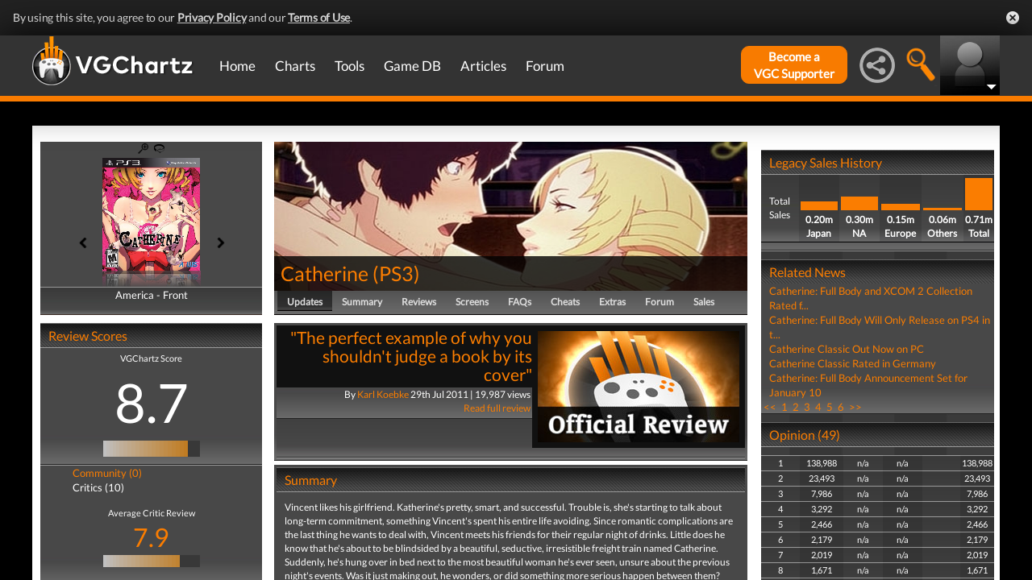

--- FILE ---
content_type: text/html; charset=UTF-8
request_url: https://www.vgchartz.com/game/46840/catherine/game
body_size: 19684
content:
<!DOCTYPE html>
<html id="XF" lang="en-US" dir="LTR" itemscope>
  <head>
    <title>Catherine for PlayStation 3 - Sales, Wiki, Release Dates, Review, Cheats, Walkthrough</title>

    <base href="https://www.vgchartz.com/" />    
		<meta content="text/html; charset=UTF-8" http-equiv="Content-type"/>
    <meta name="viewport" content="user-scalable=no, width=device-width, initial-scale=1.0" />    <meta name="apple-mobile-web-app-capable" content="yes" />
    <meta http-equiv="X-UA-Compatible" content="IE=Edge" />
    <meta http-equiv="Content-Security-Policy" content="upgrade-insecure-requests" />
    <meta name="google-site-verification" content="4J-ohFOExhky4T8zKx5Nz04hdjbaxo52B6qVrLlM8o0" />
	
    
    <link rel="apple-touch-icon" sizes="180x180" href="https://www.vgchartz.com/favicons/apple-touch-icon.png?v=2bBk5raKpY">
    <link rel="icon" type="image/png" sizes="32x32" href="https://www.vgchartz.com/favicons/favicon-32x32.png?v=2bBk5raKpY">
    <link rel="icon" type="image/png" sizes="192x192" href="https://www.vgchartz.com/favicons/android-chrome-192x192.png?v=2bBk5raKpY">
    <link rel="icon" type="image/png" sizes="16x16" href="https://www.vgchartz.com/favicons/favicon-16x16.png?v=2bBk5raKpY">
    <link rel="manifest" href="https://www.vgchartz.com/favicons/site.webmanifest?v=2bBk5raKpY">
    <link rel="mask-icon" href="https://www.vgchartz.com/favicons/safari-pinned-tab.svg?v=2bBk5raKpY" color="#5bbad5">
    <link rel="shortcut icon" href="https://www.vgchartz.com/favicons/favicon.ico?v=2bBk5raKpY">
    <meta name="msapplication-TileColor" content="#00aba9" />
    <meta name="msapplication-TileImage" content="https://www.vgchartz.com/favicons/mstile-144x144.png?v=2bBk5raKpY" />
    <meta name="msapplication-config" content="https://www.vgchartz.com/favicons/browserconfig.xml?v=2bBk5raKpY" />
    <meta name="theme-color" content="#ffffff" />
    <meta name="description" content="VGChartz - extensive game chart coverage, including sales data, news, reviews, forums, & game database for PS5, Xbox Series, Nintendo Switch & PC" />
	<meta name="keywords" content="vgchartz.com, sales, videogames, charts, software, news, reviews, forums" />
    <meta name="author" content="" />

    <!-- Google / Search Engine Tags -->
    <meta itemprop="name" content="Catherine for PlayStation 3 - Sales, Wiki, Release Dates, Review, Cheats, Walkthrough" />
    <meta itemprop="description" content="VGChartz - extensive game chart coverage, including sales data, news, reviews, forums, & game database for PS5, Xbox Series, Nintendo Switch & PC" />

   <!-- To Do >
	 <link rel="canonical" href="">
	   
    <meta property="fb:page_id" content="">
    <meta property="og:image" content="">
    <meta property="og:url" content="">
    <meta property="og:site_name" content="">

    <meta name="twitter:card" content="summary">?
    <meta name="twitter:url" content="">
    <meta name="twitter:image" content="">
    <meta name="twitter:site" content="">
   -->

    <!-- Facebook Meta Tags -->
	<meta property="og:site_name" content="VGChartz" />
    <meta property="og:url" content="https://www.vgchartz.com" />
    <meta property="og:type" content="website" />
    <meta property="og:title" content="Catherine for PlayStation 3 - Sales, Wiki, Release Dates, Review, Cheats, Walkthrough" />
	<meta property="og:image" content="https://www.vgchartz.com/assets/images/vgchartz-logo-horizontal.png" />
    <meta property="og:description" content="VGChartz - extensive game chart coverage, including sales data, news, reviews, forums, & game database for PS5, Xbox Series, Nintendo Switch & PC" />


    <!-- Twitter Meta Tags -->
	<meta name="twitter:card" content="summary" />
	<meta name="twitter:creator" content="@VGChartz" />
    <meta name="twitter:title" content="Catherine for PlayStation 3 - Sales, Wiki, Release Dates, Review, Cheats, Walkthrough" />
	<meta name="twitter:image" content="https://www.vgchartz.com/assets/images/vgchartz-logo-horizontal.png" />
    <meta name="twitter:description" content="VGChartz - extensive game chart coverage, including sales data, news, reviews, forums, & game database for PS5, Xbox Series, Nintendo Switch & PC" />

  <link rel="stylesheet" href="https://www.vgchartz.com/assets/bootstrap3/css/bootstrap.min.css?assetVersion=1.99037"  type="text/css" />
  <link rel="stylesheet" href="https://www.vgchartz.com/assets/bootstrap3/css/bootstrap-theme.min.css?assetVersion=1.99037"  type="text/css" />     
  <link rel="stylesheet" href="https://www.vgchartz.com/assets/css/mocassin.css?assetVersion=1.99037"  type="text/css" />
  <link rel="stylesheet" href="https://www.vgchartz.com/assets/css/mocassin-r.css?assetVersion=1.99037"  type="text/css" />
  <link rel="stylesheet" href="https://www.vgchartz.com/assets/css/hover-min.css?assetVersion=1.99037"  type="text/css" />
  <link rel="stylesheet" href="https://www.vgchartz.com/articles/adminnew/assets/css/jquery.autocomplete.css?assetVersion=1.99037"  type="text/css" />
  <link rel="stylesheet" href="https://www.vgchartz.com/assets/css/jquery-1.12.0-rc.1-ui.css?assetVersion=1.99037"  type="text/css" />
	<link rel="stylesheet" href="https://www.vgchartz.com/assets/css/jquery-1.12.1-ui.css?assetVersion=1.99037"  type="text/css" />
  <link rel="stylesheet" href="https://www.vgchartz.com/assets/css/font-lato.css?assetVersion=1.99037"  type="text/css" />
  <link rel="stylesheet" href="https://www.vgchartz.com/assets/css/jPaginator.css?assetVersion=1.99037" type="text/css" />
  <link rel="stylesheet" href="https://www.vgchartz.com/assets/css/jquery.alerts.css?assetVersion=1.99037" type="text/css" />
  <link rel="stylesheet" href="https://www.vgchartz.com/assets/css/slidebars/slidebars.min.css?assetVersion=1.99037" type="text/css">
  <link rel="stylesheet" href="https://www.vgchartz.com/assets/css/gc-settings.css?assetVersion=1.99037" type="text/css" />
  <link rel="stylesheet" href="https://gamrconnect.vgchartz.com/gcadmin/assets/css/gc-admin.css?assetVersion=1.99037" type="text/css" />
  <link rel="stylesheet" href="https://www.vgchartz.com/assets/css/bootstrap-select.min.css?assetVersion=1.99037" type="text/css" />
  <link rel="stylesheet" href="https://www.vgchartz.com/assets/css/bootstrapSelect.css?assetVersion=1.99037" type="text/css" />
	<link rel="stylesheet" href="https://www.vgchartz.com/assets/css/bootstrap-datepicker3.standalone.css?assetVersion=1.99037" type="text/css" />
 	<link rel="stylesheet" href="https://www.vgchartz.com/assets/css/jquery.popr.css?assetVersion=1.99037" type="text/css" />
 	<link rel="stylesheet" href="https://www.vgchartz.com/assets/css/netliva_switch.css?assetVersion=1.99037" type="text/css" />
	<link rel="stylesheet" href="https://www.vgchartz.com/assets/css/colorbox.css?assetVersion=1.99037" type="text/css" />
	<link class="vgc-theme" data-css="gc-dashboard" rel="stylesheet" href="https://www.vgchartz.com/assets/css/gc-dashboard_standard.css?assetVersion=1.99037" type="text/css" />
  <link class="vgc-theme" data-css="scrolltabs" rel="stylesheet" href="https://www.vgchartz.com/assets/css/scrolltabs_standard.css?assetVersion=1.99037" type="text/css" />			
  <link class="vgc-theme" data-css="vgc-tabs" rel="stylesheet" href="https://www.vgchartz.com/assets/css/vgc-tabs_standard.css?assetVersion=1.99037" type="text/css" />
  <link class="vgc-theme" data-css="master-v3c" rel="stylesheet" href="https://www.vgchartz.com/assets/css/master-v3c_standard.css?assetVersion=1.99037" type="text/css" />
  <link class="vgc-theme" data-css="gc-forums" rel="stylesheet" href="https://www.vgchartz.com/assets/css/gc-forums_standard.css?assetVersion=1.99037" type="text/css" />
  <link class="vgc-theme" data-css="gc-forums-responsive" rel="stylesheet" href="https://www.vgchartz.com/assets/css/gc-forums-responsive_standard.css?assetVersion=1.99037" type="text/css" />
  <link class="vgc-theme" data-css="main" rel="stylesheet" href="https://www.vgchartz.com/assets/css/main_standard.css?assetVersion=1.99037" type="text/css" />
  <link class="vgc-theme" data-css="gc-master" rel="stylesheet" href="https://www.vgchartz.com/assets/css/gc-master_standard.css?assetVersion=1.99037" type="text/css" />
  <link class="vgc-theme" data-css="gc-master-responsive" rel="stylesheet" href="https://www.vgchartz.com/assets/css/gc-master-responsive_standard.css?assetVersion=1.99037" type="text/css" />
  <link class="vgc-theme" data-css="hpSalesBox-v2" rel="stylesheet" href="https://www.vgchartz.com/assets/css/hpSalesBox-v2_standard.css?assetVersion=1.99037" type="text/css" />
	<link rel="stylesheet" href="https://www.vgchartz.com/assets/css/ui-lightness/jquery-ui-1.8.1.custom.css" type="text/css" />
  <link rel="stylesheet" href="https://www.vgchartz.com/assets/css/global_footer.css?assetVersion=1.99037" type="text/css" />
    <style>
      .spoiler {
        border: 1px solid #ff0000;
        background-color: #f5f5f5;;
        border-radius: 5px;
        margin-top: 5px;
        margin-bottom: 5px;
      }
      .spoiler:hover {
        background-color: white;
      }
      .spoiler-toggle {
        font-weight: bold;
        cursor: default;
        padding: 5px;
        font-size: 12px;
        color: #ff0000;
      }
      .spoiler-text {
        padding: 5px;
      }
    </style><link href="https://www.vgchartz.com/assets/css/croppie.css?assetVersion=1.99037" type="text/css" rel="stylesheet" />
		    <link href="https://www.vgchartz.com/assets/css/gamePg_standard.css?assetVersion=1.99037" type="text/css" rel="stylesheet" />  <link href="https://www.vgchartz.com/assets/css/boxart.css?assetVersion=1.99037" type="text/css" rel="stylesheet" />
        <link href="https://fonts.googleapis.com/css?family=Merriweather:700" rel="stylesheet">
        <link href="https://www.vgchartz.com/assets/fine-uploader/fine-uploader-new.css?assetVersion=1.99037" rel="stylesheet">
				<link href="https://www.vgchartz.com/assets/css/galleria.css" rel="stylesheet" type="text/css" media="screen">
				<style media="screen,projection" type="text/css">
	        .caption{
	          font-style:italic;
	          color:#887;
	        }
	        .demo{
	          position:relative;
	          text-align:center;
	          margin:3px;
	        }
	        .gallery_demo{
	          width:632px;
	          text-align:center;
	        }
	        .gallery_demo li{
	          width:68px;
	          height:50px;
	          border:3px double #111;
	          margin: 0 2px;
	          background:#000;
	        }
	        .gallery_demo li div{
	          left:140px
	        }
	        .gallery_demo li div .caption{
	          font:italic 0.7em/1.4 georgia,serif;
	        }
	        .galleria {
	          width:100%;
	          height:600px;
	        }
	        #main_image{
						margin:0 auto 10px auto;
						height:430px;
						width:630px;
						background:black;
						text-align:center;
					}
	        #main_image img{
						max-width:630px;
						max-height:400px;
						margin-bottom:10px;
						overflow:hidden;
					}
	        .info{
						text-align:left;
						width:620px;
						border-top:1px dotted #221;
						padding-top:10px;
					}
			  </style>
</head>


  <body >
      <!--scripts. Adverts AND adson. -->
      <!-- Venatus Market Ad-Manager (vgchartz.com) -->
      <script>
          (function(){
              document.write("<div id='vmv3-ad-manager' style='display:none'></div>");
              document.getElementById("vmv3-ad-manager").innerHTML="<iframe id='vmv3-frm' src='javascript:\"<html><body></body></html>\" width='0' height='0' data-mode='scan' data-site-id='5b11330346e0fb00017cd841'></iframe>";
              var a=document.getElementById("vmv3-frm");
              a=a.contentWindow?a.contentWindow:a.contentDocument;
              a.document.open();
              a.document.write("<script src='https://hb.vntsm.com/v3/live/ad-manager.min.js' type='text/javascript' async>" + "</scr" + "ipt>");
              a.document.close();
          })();
      </script>
      <!-- / Venatus Market Ad-Manager (vgchartz.com) -->	  
      <script src="https://www.vgchartz.com/assets/js/urchin.js"></script>
      <script>
          _uacct = "UA-2243248-1";
          urchinTracker();
      </script>
	  
      <script>
          var _qevents = _qevents || [];
          (function() {
              var elem = document.createElement("script");
              elem.src = (document.location.protocol == "https:" ? "https://secure" : "http://edge") + ".quantserve.com/quant.js";
              elem.async = true;
              elem.type = "text/javascript";
              var scpt = document.getElementsByTagName("script")[0];
              scpt.parentNode.insertBefore(elem, scpt);
          })();
          _qevents.push({
              qacct:"p-caA2vpL1Ek8_c"
          });
      </script>
	  
      <script>
          var _comscore = _comscore || [];
          _comscore.push({ c1: "2", c2: "6035334" });
          (function() {
              var s = document.createElement("script"), el = document.getElementsByTagName("script")[0]; 
	            s.async = true;
              s.src = (document.location.protocol == "https:" ? "https://sb" : "http://b") + ".scorecardresearch.com/beacon.js";
              el.parentNode.insertBefore(s, el);
          })();
      </script>
	  
      <script src="https://www.vgchartz.com/assets/js/vgcfunctions.js?assetVersion=1.99037"></script>
      <script src="https://www.vgchartz.com/assets/js/functions_v4.js?assetVersion=1.99037"></script>
      <script src="https://www.vgchartz.com/assets/js/jquery-3.4.1.min.js"></script>
       	
      <script>
	        jQuery.browser = {};
	  	    (function () {
	  	        jQuery.browser.msie = false;
	  	        jQuery.browser.version = 0;
	  	        if (navigator.userAgent.match(/MSIE ([0-9]+)\./)) {
	  	            jQuery.browser.msie = true;
	  	            jQuery.browser.version = RegExp.$1;
	  	        }
	  	    })();
	    </script>
	
      <script src="https://www.vgchartz.com/assets/bootstrap3/js/bootstrap.min.js?assetVersion=1.99037"></script>
			<script src="https://www.vgchartz.com/assets/js/jquery-1.12.1-ui.js?assetVersion=1.99037"></script>	 
      <script src="https://www.vgchartz.com/assets/js/fontawesome.js?assetVersion=1.99037"></script>
      <script src="https://www.vgchartz.com/assets/js/jquery.alerts.js?assetVersion=1.99037"></script>
      <script src="https://www.vgchartz.com/assets/js/autoresize.jquery.min.js?assetVersion=1.99037"></script>
      <script src="https://www.vgchartz.com/assets/js/jPaginator.min.js?assetVersion=1.99037"></script>
      <script src="https://www.vgchartz.com/assets/js/mocassin.js?assetVersion=1.99037"></script> 
      <script src="https://www.vgchartz.com/assets/js/tinymce/js/tinymce/jquery.tinymce.min.js?assetVersion=1.99037"></script>
			<script src="https://www.vgchartz.com/assets/js/jquery.validate.min.js?assetVersion=1.99037"></script> 
			
      <script src="https://www.vgchartz.com/assets/js/sweetalert.min.js"></script>
      <script src="https://www.vgchartz.com/assets/js/jquery-migrate-3.3.0.min.js"></script>
      <script src="https://www.vgchartz.com/assets/js/jquery.popr.js?assetVersion=1.99037"></script>
	    <script src="https://www.vgchartz.com/assets/js/jquery.tools.min.js?assetVersion=1.99037"></script>
	    <script src="https://www.vgchartz.com/assets/js/jquery.scrolltabs.js?assetVersion=1.99037"></script>
      <script src="https://www.vgchartz.com/assets/js/jquery.mousewheel.js?assetVersion=1.99037"></script>
			<script src="https://www.vgchartz.com/assets/js/bootstrap-select.js?assetVersion=1.99037"></script>
			<script src="https://www.vgchartz.com/assets/js/bootstrap-datepicker.min.js?assetVersion=1.99037"></script>
			<script src="https://www.vgchartz.com/assets/js/netliva_switch.js?assetVersion=1.99037"></script>

      <script>
        $(document).ready(function(){		$("#mobile-menu-icon").on("click", function(){
              $("#mainMenu").toggleClass("visible");
          });
          $(".hasSubMenu").on("click", function(){
              if ($("#mainMenu").hasClass("visible")) {
                  $(this).parent().toggleClass("hover");
                  if ($(this).hasClass("no-heading")){
                      $(this).parent().children().find("div.links").toggleClass("hover");
                  }
              }
          });
          $(".subMenu .heading>a").on("click", function(){
              console.log($(this).parent().parent().children("div.links").html());
              $(this).parent().parent().children("div.links").toggleClass("hover");
          });
          $("#buddyTabsList").find("a").click(function (e) {
              e.preventDefault();
              $(this).tab("show");
          });
          $("#buddyIconImg").on("click", function(){
              console.log("viewport", $(window).width());
              if ($(window).width() < 992){
                  $("#buddyContainer").removeClass("detached narrow").css("top", "inherit").css("left", "inherit");
                  console.log($("#buddyContainer").css("top"));
                  $("#detach-buddy").removeClass("fa-times").addClass("fa-external-link");
              }
          });
          $("#detach-buddy").on("click", function(){
              $detachButton = $(this);
              $buddyContainer = $("#buddyContainer");
              $buddyContainer.toggleClass("detached");
              $("#mainContainerSub").toggleClass("detached");
              $("#buddyIconBox").toggleClass("detached");
              if ($buddyContainer.hasClass("detached")){
                  $buddyContainer.addClass("narrow");
                  $buddyContainer.attr("style", "top: 90px;");
                  $detachButton.removeClass("fa-external-link").addClass("fa-times");
              } else {
                  $buddyContainer.attr("style", "");
                  $buddyContainer.removeClass("narrow");
                  $detachButton.removeClass("fa-times").addClass("fa-external-link");
              }
              save_position();
          });
          $("#buddy-size").on("click", function(){
              $(this).parents("#buddyContainer").toggleClass("narrow");
              save_position();
          });
          $("#buddyContainer").find(".buddyHeader").on("mousedown", function(e) {
              $buddyBox = $(this).parent();
              oldLeft = e.pageX;
              oldTop = e.pageY;
              oldElementLeft = $(".buddyHeader").offset().left;
              oldElementTop = $(".buddyHeader").offset().top;
              if ($buddyBox.hasClass("detached")) {
                  $buddyBox.addClass("draggable").on("mousemove", function (e) {
                      offsetLeft = oldLeft - e.pageX;
                      offsetTop = oldTop - e.pageY;

                      $(".draggable").offset({
                          top: oldElementTop - offsetTop,
                          left: oldElementLeft - offsetLeft
                      }).on("mouseup", function () {
                          $buddyBox.removeClass("draggable");
                          $buddyBox.unbind();
                      });
                  });
              }
              e.preventDefault();
          }).on("mouseup", function() {
              $(".draggable").unbind();
              $(".draggable").removeClass("draggable");
              save_position();
          });
          $("#socialMediaIconBox").on("click", function(){
              $("#subBar").hide();
              $("#subBarSearch").hide();
              $("#subBarSocial").slideDown(500);
          });
          $("#searchIconBox").on("click", function(){
              $("#subBar").hide();
              $("#subBarSocial").hide();
              $("#subBarSearch").slideDown(500);
          });
					
					$("#blue-theme").on("click", function(){
						$(".vgc-theme").each(function() {
							cssFile=$(this).data("css");
							cssBClass=cssFile + "_blue";
							cssDClass=cssFile + "_dark";
							if ($("." + cssBClass).length > 0)
                $("." + cssBClass).prop("disabled", false);
							else {
								cssPath=$(this).attr("href");
								cssPath=cssPath.substr(0, cssPath.lastIndexOf("/")) + "/";                                
							  $("<link class='" + cssBClass + "' href='" + cssPath + cssFile + "_blue.css?assetVersion=1.99037' rel='stylesheet'>").appendTo("head"); 
							}
							if ($("." + cssDClass).length > 0)
							  $("." + cssDClass).prop("disabled", true);
						});
						$("#searchIconBox img").attr("src", "https://www.vgchartz.com/assets/images/search-icon_blue.png");
						if($(".shipchart_3ds").length)
						  $(".shipchart_3ds").attr("src", "https://www.vgchartz.com//images/3DS_console.png");
						$.ajax({
							type: "GET",
							url: "https://www.vgchartz.com/assets/includes/responsive/set_sitetheme.php", 
							data: {sitetheme: 2},
							dataType: "jsonp"
						});
					});
					
					$("#dark-theme").on("click", function(){
						$(".vgc-theme").each(function() {
							cssFile=$(this).data("css");
							cssBClass=cssFile + "_blue";
							cssDClass=cssFile + "_dark";
							if ($("." + cssDClass).length > 0)
                $("." + cssDClass).prop("disabled", false);
							else {
								cssPath=$(this).attr("href");
								cssPath=cssPath.substr(0, cssPath.lastIndexOf("/")) + "/";                            
							  $("<link class='" + cssDClass + "' href='" + cssPath + cssFile + "_dark.css?assetVersion=1.99037' rel='stylesheet'>").appendTo("head");
							}
							if ($("." + cssBClass).length > 0)
							  $("." + cssBClass).prop("disabled", true);
						});
						$("#searchIconBox img").attr("src", "https://www.vgchartz.com/assets/images/search-icon.png");
						if($(".shipchart_3ds").length)
						  $(".shipchart_3ds").attr("src", "https://www.vgchartz.com//images/3DS_console_dark.png");
						$.ajax({
							type: "GET",
							url: "https://www.vgchartz.com/assets/includes/responsive/set_sitetheme.php", 
							data: {sitetheme: 1},
							dataType: "jsonp"
						});
					});
					
					$("#standard-theme").on("click", function(){
						$(".vgc-theme").each(function() {
							cssFile=$(this).data("css");
							cssBClass=cssFile + "_blue";
							cssDClass=cssFile + "_dark";							
							if ($("." + cssDClass).length > 0)
                $("." + cssDClass).prop("disabled", true);
							if ($("." + cssBClass).length > 0)
                $("." + cssBClass).prop("disabled", true);	
						});	
						$("#searchIconBox img").attr("src", "https://www.vgchartz.com/assets/images/search-icon.png");
						if($(".shipchart_3ds").length)
						  $(".shipchart_3ds").attr("src", "https://www.vgchartz.com//images/3DS_console.png");
						$.ajax({
							type: "GET",
							url: "https://www.vgchartz.com/assets/includes/responsive/set_sitetheme.php", 
							data: {sitetheme: 0},
							dataType: "jsonp"
						});				
				  });
											
          $(window).resize(function() {
              lineLoop("lines", 5);
          });		
        
          $(function(){
              $(".spoiler-text").hide();
              $(".spoiler-toggle").click(function(){
                  $(this).next().toggle();
              }); // end spoiler-toggle
          }); // end function
					        
          function save_position(){
              detached = ($("#buddyContainer").hasClass("detached")) ? 1 : 0;
              narrow = ($("#buddyContainer").hasClass("narrow")) ? 1 : 0;
              topPosition = $("#buddyContainer").css("top");
              leftPosition = $("#buddyContainer").css("left");
              $.ajax({
                  method: "post",
                  url: "https://gamrconnect.vgchartz.com/assets/handlers/save_position.php",
                  data: ({
                      "userid" : 0,
                      "detached" : detached,
                      "narrow" : narrow,
                      "topPosition" : topPosition,
                      "leftPosition" : leftPosition
                  }),
                  success: function(data) {
                    //Nothing
                  }
              });
          }
					
          function calculateLineCount(element, i) {
              var textHeight = element.css("height")
              document.getElementById("figcaption" + i.toString()).style.bottom= (textHeight);
              return true
          }
	
          function lineLoop(elementId, num) {
              for (i=0; i < num; i++) {
                  elem=elementId + i.toString();
                  if (document.getElementById(elem)!=null) {
                      calculateLineCount($("#" + elem), i);
                  }
              }
          }
		
          //#lines are used in "top 5" articles heading on front page
          //function is used to calculate number of lines based upon height
          lineLoop("lines", 5);

          //this functionality allows for any <th> heading to become "sortable"
          var getCellValue = function(tr, idx){ 
              return tr.children[idx].dataset.value || tr.children[idx].innerText || tr.children[idx].textContent; 
          };
          var comparer = function(idx, asc) { 
              return function(a, b) {
                  return function(v1, v2) {
                      return v1 !== "" && v2 !== "" && !isNaN(v1) && !isNaN(v2) ? v1 - v2 : v1.toString().localeCompare(v2);
                  }(getCellValue(asc ? a : b, idx), getCellValue(asc ? b : a, idx));
              }
          };
					
          // do the work...
          Array.prototype.slice.call(document.querySelectorAll("th")).forEach(function(th) { 
              th.addEventListener("click", function() {
                  var table = th.parentNode
                  while(table.tagName.toUpperCase() != "TABLE") 
                      table = table.parentNode;
                  Array.prototype.slice.call(table.querySelectorAll("tr:nth-child(n+2)"))
                  .sort(comparer(Array.prototype.slice.call(th.parentNode.children).indexOf(th), this.asc = !this.asc))
                  .forEach(function(tr) { 
                      table.appendChild(tr) 
                  });
              })
          });
						
        }); // end document ready			
    </script>
        <script src="https://www.vgchartz.com/assets/js/jquery.flip.js?assetVersion=1.99037"></script>
        <script type="text/javascript" src="https://www.vgchartz.com/assets/js/galleria/galleria.js?assetVersion=1.99037"></script>
        <script type="text/javascript" src="https://www.vgchartz.com/assets/js/gamedatabase.js?assetVersion=1.99037"></script>
        <script type="text/javascript" src="https://www.vgchartz.com/assets/js/croppie.js?assetVersion=1.99037"></script>
        <script type="text/javascript" src="https://www.vgchartz.com/assets/fine-uploader/jquery.fine-uploader.js?assetVersion=1.99037"></script>  <script type="text/template" id="qq-template-manual-trigger">
          <div class="qq-uploader-selector qq-uploader" qq-drop-area-text="Drop files here">
            <div class="qq-total-progress-bar-container-selector qq-total-progress-bar-container">
                <div role="progressbar" aria-valuenow="0" aria-valuemin="0" aria-valuemax="100" class="qq-total-progress-bar-selector qq-progress-bar qq-total-progress-bar"></div>
            </div>
            <div class="qq-upload-drop-area-selector qq-upload-drop-area" qq-hide-dropzone>
                <span class="qq-upload-drop-area-text-selector"></span>
            </div>
            <div class="buttons">
                <div class="qq-upload-button-selector qq-upload-button">
                    <div>Select files</div>
                </div>
                <button type="button" id="trigger-upload" class="btn-primary">
                    <i class="icon-upload icon-white"></i> Upload
                </button>
            </div>
            <span class="qq-drop-processing-selector qq-drop-processing">
                <span>Processing dropped files...</span>
                <span class="qq-drop-processing-spinner-selector qq-drop-processing-spinner"></span>
            </span>
            <ul class="qq-upload-list-selector qq-upload-list" aria-live="polite" aria-relevant="additions removals">
                <li>
                    <div class="qq-progress-bar-container-selector">
                        <div role="progressbar" aria-valuenow="0" aria-valuemin="0" aria-valuemax="100" class="qq-progress-bar-selector qq-progress-bar"></div>
                    </div>
                    <span class="qq-upload-spinner-selector qq-upload-spinner"></span>
                    <img class="qq-thumbnail-selector" qq-max-size="100" qq-server-scale>
                    <span class="qq-upload-file-selector qq-upload-file"></span>
                    <span class="qq-upload-size-selector qq-upload-size"></span>
                    <button type="button" class="qq-btn qq-upload-cancel-selector qq-upload-cancel">Cancel</button>
                    <button type="button" class="qq-btn qq-upload-retry-selector qq-upload-retry">Retry</button>
                    <span role="status" class="qq-upload-status-text-selector qq-upload-status-text"></span>
                </li>
            </ul>

            <dialog class="qq-alert-dialog-selector">
                <div class="qq-dialog-message-selector"></div>
                <div class="qq-dialog-buttons">
                    <button type="button" class="qq-cancel-button-selector">Close</button>
                </div>
            </dialog>

            <dialog class="qq-confirm-dialog-selector">
                <div class="qq-dialog-message-selector"></div>
                <div class="qq-dialog-buttons">
                    <button type="button" class="qq-cancel-button-selector">No</button>
                    <button type="button" class="qq-ok-button-selector">Yes</button>
                </div>
            </dialog>

            <dialog class="qq-prompt-dialog-selector">
                <div class="qq-dialog-message-selector"></div>
                <input type="text">
                <div class="qq-dialog-buttons">
                    <button type="button" class="qq-cancel-button-selector">Cancel</button>
                    <button type="button" class="qq-ok-button-selector">Ok</button>
                </div>
            </dialog>
          </div>
        </script><div class="notification-banner" data-banner-type="ccpa">                        
	<div class="notification-banner-inner">               
		<span class="notification-banner-text">By using this site, you agree to our 
			<a href="https://www.beta.vgchartz.com/privacy-policy.php">Privacy Policy</a> and our 
			<a href="https://www.beta.vgchartz.com/terms-of-use.php">Terms of Use</a>.
		</span>                        
		<a class="notification-banner-close">Close</a>                    
	</div>
</div>
<script>
	$(document).ready(function(){
	  $(".notification-banner-close").on("click", function (e){
			$.ajax({
			  url: "https://www.vgchartz.com/assets/includes/responsive/notification_ack.php",
			  dataType: "jsonp"
			});			
	    $(".notification-banner").css("display", "none");
	  });
	});
</script>

 
    <noscript>
        <div style="display:none;">
        <img src="//pixel.quantserve.com/pixel/p-caA2vpL1Ek8_c.gif" style="border: 0;" height="1" width="1" alt="Quantcast"/>
        </div>
    </noscript>
    <noscript>
        <img src="https://b.scorecardresearch.com/p?c1=2&c2=6035334&cv=2.0&cj=1" />
    </noscript>

<div id="topNav">
        <style>

    div.scroll {
        overflow-x: scroll;
        overflow-y: hidden;
    }
    </style>

    <div class="container-fluid" id="menuContainer">
        <div id="menuSubContainer">
            <div class="table-layout" id="menu">
                <div class="table-cell fixed-width-205">
                    <a href="https://www.vgchartz.com/"><img src="https://www.vgchartz.com/assets/images/vgchartz-logo-horizontal.png" alt="horizontal logo" id="logo-horizontal" /></a>
                    <a href="https://www.vgchartz.com/"><img src="https://www.vgchartz.com/assets/images/vgchartz-logo-only.png" alt="logo" id="logo-only" /></a>
                </div>
                <div class="table-cell">
                    <div id="mobile-menu-icon-box" role="navigation">
		            <img src="https://www.vgchartz.com/assets/images/menu-icon.png" alt="menu icon" id="mobile-menu-icon" />
		    </div>
                    <div id="mainMenuContainer"><ul id="mainMenu" class="nav" role="navigation">
                            <li><a href="https://gamrconnect.vgchartz.com/">Home</a></li>
                            <li>
                                <a href="https://www.vgchartz.com/analysis/platform_totals/	                                " class="hasSubMenu">Charts</a>

				
                                <div class="subMenuArrow"><img src="https://www.vgchartz.com/assets/images/sub-menu-arrow.gif" alt="menu arrow" /></div>
                                <div class="subMenuWrapper charts">
                                    <div class="subMenu table-layout">
                                        <div class="table-row">
                                            <div class="heading table-cell-desktop" role="navigation">
                                                <a href="#">Latest Charts</a>
                                            </div>
                                            <div class="col-md-12 links first">
                                                <div class="row">
                                                    <div class="col-md-6">
                                                        <ul>
                                                            <li><a href="https://www.vgchartz.com/tools/hw_date.php">Hardware</a></li>
                                                        </ul>
                                                    </div>
                                                    <div class="col-md-6">
                                                        <ul>
                                                            <li><a href="https://www.vgchartz.com/articles/?category_story=Latest+Charts">Software</a></li>
                                                        </ul>
                                                    </div>
                                                </div>
                                            </div>
                                        </div>
                                        <div class="table-row">
                                            <div class="heading table-cell-desktop" role="navigation">
                                                <a href="#">Platform Totals</a>
                                            </div>
                                            <div class="links col-md-12">
                                                <ul>
                                                    <li><a href="https://www.vgchartz.com/charts/platform_totals/Hardware.php/">Hardware</a></li>
                                                    <li><a href="https://www.vgchartz.com/charts/platform_totals/Software.php/">Software</a></li>
                                                    <li><a href="https://www.vgchartz.com/charts/platform_totals/TieRatio.php/">Tie-Ratio</a></li>
                                                </ul>
                                            </div>
                                        </div>
                                        <div class="table-row">
                                            <div class="heading table-cell-desktop" role="navigation">
                                                <a href="#">Software</a>
                                            </div>
                                            <div class="links col-md-12">
                                                <ul>
                                                    <li><a href="https://www.vgchartz.com/gamedb/">Game Totals</a></li>
                                                </ul>
                                            </div>
                                        </div>
                                        <div class="table-row">
                                            <div class="heading table-cell-desktop" role="navigation">
                                                <a href="#">Legacy</a>
                                            </div>
                                            <div class="links col-md-12">
                                                <div class="row">
                                                    <div class="col-md-6">
                                                        <ul>
                                                            <li><a href="https://www.vgchartz.com/weekly/">Weekly Chart Index</a></li>
                                                            <li><a href="https://www.vgchartz.com/yearly/">Yearly Chart Index</a></li>
                                                        </ul>
                                                    </div>
                                                    <div class="col-md-6">
                                                        <ul>
                                                            <li><a href="https://www.vgchartz.com/preorders/">Pre-order Chart Index</a></li>
                                                        </ul>
                                                    </div>
                                                </div>
                                            </div>
                                        </div>
                                    </div>
                                </div>
                            </li>
                            <li>
<a href="https://www.vgchartz.com/tools/hw_date.php                                " class="hasSubMenu no-heading">Tools</a>
                                <div class="subMenuArrow"><img src="https://www.vgchartz.com/assets/images/sub-menu-arrow.gif" alt="menu arrow"  /></div>
                                <div class="subMenuWrapper tools">
                                    <div class="subMenu table-layout">
                                        <div class="table-row">
                                            <div class="col-md-12 links first">
                                                <ul>
                                                    <li><a href="https://www.vgchartz.com/tools/hw_date.php">Hardware by Date</a></li>
                                                    <li><a href="https://www.vgchartz.com/tools/hw_yoy.php">Hardware Year-on-Year</a></li>
                                                    <li><a href="https://www.vgchartz.com/tools/game_comparison.php">Game Comparison</a></li>
                                                    <li><a href="https://www.vgchartz.com/predictions/index.php">Prediction League</a></li>
                                                </ul>
                                            </div>
                                        </div>
                                    </div>
                                </div>
                            </li>
                            <li>
<a href="https://www.vgchartz.com/gamedb/                                " class="hasSubMenu">Game&nbsp;DB</a>
                                <div class="subMenuArrow"><img src="https://www.vgchartz.com/assets/images/sub-menu-arrow.gif" alt="menu arrow" /></div>
                                <div class="subMenuWrapper gameDB">
                                    <div class="subMenu table-layout">
                                        <div class="table-row">
                                            <div class="heading table-cell-desktop" role="navigation">
                                                <a href="#">Games</a>
                                            </div>
                                            <div class="col-md-12 links first">
                                                <div class="row">
                                                    
																	                <div class="col-md-6">
																	                    <ul>
                                                        </ul>
                                                    </div>                                                </div>
                                                <div class="row">
                                                    <div class="col-md-12 seeAll">
                                                        <a href="https://www.vgchartz.com/gamedb/">See All Games</a>
                                                    </div>
                                                </div>
                                            </div>
                                        </div>
                                        <div class="table-row">
                                            <div class="heading table-cell-desktop" role="navigation">
                                                <a href="#">Platforms</a>
                                            </div>
                                            <div class="links col-md-12">
                                                <div class="row">
                                                    <div class="col-md-6">
                                                        <ul>
                                                            <li><a href="https://www.vgchartz.com/games/games.php?console=NS2">Nintendo Switch 2</a></li>
                                                            <li><a href="https://www.vgchartz.com/games/games.php?console=PS5">PlayStation 5</a></li>
                                                            <li><a href="https://www.vgchartz.com/games/games.php?console=XS">Xbox Series X/S</a></li>
																														<li>&nbsp;</li>
                                                        </ul>
                                                    </div>
                                                    <div class="col-md-6">
                                                        <ul>
                                                            <li><a href="https://www.vgchartz.com/games/games.php?console=NS">Nintendo Switch</a></li>
                                                            <li><a href="https://www.vgchartz.com/games/games.php?console=PS4">PlayStation 4</a></li>
                                                            <li><a href="https://www.vgchartz.com/games/games.php?console=XOne">Xbox One</a></li>
                                                        </ul>
                                                    </div>
                                                </div>
                                                <div class="row">
                                                    <div class="col-md-12 seeAll">
                                                        <a href="https://www.vgchartz.com/analysis/platform_totals/">See All Platforms</a>
                                                    </div>
                                                </div>
                                            </div>
                                        </div>
                                        <div class="table-row">
                                            <div class="heading table-cell-desktop" role="navigation">
                                                <a href="#">Quick Links</a>
                                            </div>
                                            <div class="links col-md-12">
                                                <div class="row">
                                                    <div class="col-md-6">
                                                        <ul>
                                                            <li><a href="https://www.vgchartz.com/games/games.php?order=Popular">Popular Games</a></li>
                                                            <li><a href="https://www.vgchartz.com/games/games.php?order=Upcoming">Upcoming Releases</a></li>
                                                        </ul>
                                                    </div>
                                                    <div class="col-md-6">
                                                        <ul>
                                                            <li><a href="https://www.vgchartz.com/games/games.php?order=VGChartzScore">Top Rated</a></li>
                                                            <li><a href="https://www.vgchartz.com/games/games.php?order=LastAdded">Recently Added</a></li>
                                                        </ul>
                                                    </div>
                                                </div>
                                            </div>
                                        </div>
                                    </div>
                                </div>
                            </li>
                            <li>
<a href="https://www.vgchartz.com/articles/                                " class="hasSubMenu no-heading">Articles</a>
                                <div class="subMenuArrow"><img src="https://www.vgchartz.com/assets/images/sub-menu-arrow.gif" alt="menu arrow" /></div>
                                <div class="subMenuWrapper articles">
                                    <div class="subMenu table-layout">
                                        <div class="table-row">
                                            <div class="col-md-12 links first">
                                                <div class="row">
                                                    <div class="col-md-6">
                                                        <ul>
                                                            <li><a href="https://www.vgchartz.com/articles/?category_story=Article">Articles</a></li>
                                                            <li><a href="https://www.vgchartz.com/articles/?category_story=News">News</a></li>
                                                            <li><a href="https://www.vgchartz.com/articles/?category_story=Preview">Previews</a></li>
                                                            <li><a href="https://www.vgchartz.com/articles/?category_story=Latest+Charts">Charts</a></li>
                                                        </ul>
                                                    </div>
                                                    <div class="col-md-6">
                                                        <ul>
                                                            <li><a href="https://www.vgchartz.com/articles/?category_story=Review">Reviews</a></li>
                                                            <li><a href="https://www.vgchartz.com/articles/?category_story=User+Review">User Reviews</a></li>
                                                            <li><a href="https://www.vgchartz.com/articles/?category_story=Sales">Sales</a></li>
                                                            <li><a href="https://www.vgchartz.com/staff.php">Staff</a></li>
                                                        </ul>
                                                    </div>
                                                </div>
                                                <div class="row">
                                                    <div class="col-md-12 seeAll">
                                                        <a href="https://www.vgchartz.com/articles/">See all articles</a>
                                                    </div>
                                                </div>
                                            </div>
                                        </div>
                                    </div>
                                </div>
                            </li>
                            <li>
<a href="https://gamrconnect.vgchartz.com/forum-index.php#content                                " class="hasSubMenu">Forum</a>
                                <div class="subMenuArrow"><img src="https://www.vgchartz.com/assets/images/sub-menu-arrow.gif" alt="menu arrow" /></div>
                                <div class="subMenuWrapper forums">
                                    <div class="subMenu table-layout">
                                                                                <div class="table-row">
                                            <div class="heading table-cell-desktop" role="navigation">
                                                <a href="#">Members</a>
                                            </div>
                                            <div class="links col-md-12">
                                                <div class="row">
                                                    <div class="col-md-6">
                                                        <ul>
                                                            <li><a href="https://gamrconnect.vgchartz.com/members/">Browse Members</a></li>
                                                            <li><a href="https://gamrconnect.vgchartz.com/badges/">Badges</a></li>
                                                        </ul>
                                                    </div>
                                                    <div class="col-md-6">
                                                        <ul>
                                                            <li><a href="https://gamrconnect.vgchartz.com/leaderboard/">Badge Leaderboard</a></li>
                                                        </ul>
                                                    </div>
                                                </div>
                                            </div>
                                        </div>
                                        <div class="table-row">
                                            <div class="heading table-cell-desktop" role="navigation">
                                                <a href="#">Forums</a>
                                            </div>
                                            <div class="links col-md-12">
                                                <div class="row">
                                                    <div class="col-md-6">
                                                        <ul>
                                                            <li><a href="https://gamrconnect.vgchartz.com/forums.php#content">Hot Topics</a></li>
                                                            <li><a href="https://gamrconnect.vgchartz.com/forum-index.php#content">Forum Index</a></li>
                                                            <li><a href="https://gamrconnect.vgchartz.com/latest-topics.php#content">Latest Topics</a></li>
                                                        </ul>
                                                    </div>
                                                    <div class="col-md-6">
                                                        <ul>
                                                                                                                        <li><a href="https://gamrconnect.vgchartz.com/thread.php?id=247191#content">Forum Guidelines</a></li>
                                                        </ul>
                                                    </div>
                                                </div>
                                            </div>
                                        </div>
                                    </div>
                                </div>
                            </li>
                                                    </ul></div> <!-- end Div -->
                </div> <!-- table cell -->
                <div class="table-cell fixed-width-410">
                                            <div id="avatarBox">
                            <div id="avatarImg">
                                <a href="https://www.vgchartz.com/register.php"><img src="https://www.vgchartz.com/avatars/default.jpg" alt="default" /></a>
                            </div>
                            <div id="avatarOverlay"></div>	
                            <div id="userOptionBox">
		
                                <div id="menu_sub_content">
                                    <h4>Existing User Log In</h4>
                                    <form action="https://www.vgchartz.com/login.php" method="POST">
                                        <div class="network_login_text">Username:</div>
                                        <input class="network_login_input" type="text" name="l_username" />
                                        <div class="addClear"></div>
                                        <div class="network_login_text">Password:</div>
                                        <input class="network_login_input" type="password" name="l_password" />
                                        <div class="addClear"></div>
                                        <input type="submit" id="login_button" value="Log in" style="width: 60px; float: right;" />
                                    </form>
                                    <div class="addClear"></div>
                                    <button onClick="location.href='https://www.vgchartz.com/lostpass.php'" id="lost_password_network">Lost password?</button>
                                    <div class="addClear"></div>
                                    <div class="addClear"></div>
                                    <hr style="margin-top: 15px; margin-bottom: 20px;" />
                                    <h4>New User Registration</h4>
                                    <div style="float: left; position: relative;">
                                        <div class="header_avatar_thumbnail" style="max-width: 80px;"><a href="https://www.vgchartz.com/register.php"><img src="https://www.vgchartz.com/avatars/default_80x.jpg" alt="default" /></a></div>
                                    </div>

                                    <div style="float: right; width: 125px;">
                                        <div id="header_username_flag">
                                            <img src="https://www.vgchartz.com/assets/images/network_menu/username_arrow2.gif" alt="menu arrow" /><a href="https://www.vgchartz.com/register.php" id="header_username_link">Sign up today!</a>
                                        </div>
                                        <div class="addClear"></div>
                                        <div style="float: right; margin-top:10px">Register for a free account to gain full access to the VGChartz Network and join our thriving community.</div>
                                        <div class="addClear"></div>
                                        <button onClick="location.href='https://www.vgchartz.com/register.php'" id="get_started_network">Get Started</button>
                                        <div class="addClear"></div>
                                    </div>
                                    <div class="addClear"></div>
                                </div>
                            </div>
                        </div>
                                            <div id="searchIconBox"><img style="width:44px;" src="https://www.vgchartz.com/assets/images/search-icon.png" title="Search" alt="search" /></div>
                                          <div id="socialMediaIconBox"><img src="https://www.vgchartz.com/assets/images/social-media-icon.png" title="Social Media" alt="social media" /></div>
                    <div id="supporterBox"><a href="https://www.vgchartz.com/supporters.php">Become a<br/>VGC Supporter</a></div>                </div>
            </div>
        </div>

    </div>
    <div class="container-fluid" id="subBar">
    </div>        <div id="extraBarsWrapper">
        <div class="container-fluid" id="subBarSocial">
            <div id="menuSubContainer">
                <ul id="socialMedia">
                    <li><a href="https://feeds.feedburner.com/VGChartz" target="_blank"><img src="https://www.vgchartz.com/assets/images/rss-white.png" /></a></li>
                    <li><a href="https://www.facebook.com/VGChartz" target="_blank"><img src="https://www.vgchartz.com/assets/images/facebook-white.png" /></a></li>
                    <li><a href="https://plus.google.com/+Gamrreview/posts" target="_blank"><img src="https://www.vgchartz.com/assets/images/google-plus-white.png" /></a></li>
                    <li><a href="https://twitter.com/VGChartz" target="_blank"><img src="https://www.vgchartz.com/assets/images/twitter-white.png" /></a></li>
                </ul>
            </div>
        </div>
        <div class="container-fluid" id="subBarSearch">
            <div id="menuSubContainer" class="right">
                <div>
                    <form action="https://gamrconnect.vgchartz.com/search.php" method="get">
                        <input type="radio" name="s" id="searchTypeGames" value="games" checked="checked"><label for="searchTypeGames">&nbsp;Games</label>
                        <input type="radio" name="s" id="searchTypeUsers" value="users"><label for="searchTypeUsers">&nbsp;Users</label>
                        <input type="radio" name="s" id="searchTypeTopics" value="topics"><label for="searchTypeTopics">&nbsp;Topics</label>
                        <input type="text" name="q" id="master_search" placeholder="Search for user, game, topic...">&nbsp;
                        <input type="submit" name="submitSearch" id="submitSearch" value="Go">
                    </form>
                </div>
            </div>
        </div>
    </div>    </div>
	
<div class="mainOutsideContainer" style="flex: 1; overflow: auto!important;">

<div class="container-fluid" id="mainContainer">

            <div id="topAdContainer">
            <!-- 728_tag -->
<!-- Venatus Market Placement (VGChartz - Rich Media - 1x1) -->
<div class="vm-placement" data-id="5b11337246e0fb00011b4251" style="display:none"></div>
<!-- / Venatus Market Placement (VGChartz - Rich Media - 1x1) -->

<center>
<!-- Venatus Market Placement (VGChartz - 728x90 Dynamic - 728x90, 970x250, 970x90) -->
<div class="vm-placement" data-id="5b1133c846e0fb0001aa0bcd"></div>
<!-- / Venatus Market Placement (VGChartz - 728x90 Dynamic - 728x90, 970x250, 970x90) -->
</center>


        </div>
        <div id="mainContainerSub" ><div class="table-layout" style="background-color:white;">
        <div class="table-cell-desktop col-sm-12 col-md-12 col-xs-12" id="left_column" style="min-width:230px;"><div id="gameBoxartBox">
        <div id="zoomModal" class="zoomModal">
          <span class="zoomClose">&times;</span>
          <img class="zoom-content" id="zoomImage">
          <div id="zoomCaption"></div>
        </div>
        <center>
          <img class="left-img" src="/games/images/leftarrow.png" onclick="plusDivs(-1)" />
          <div id="card" class="card">
            <center>
              <img class="rotate-zoom" src="/games/images/zoom.png" />
              <img class="rotate-img" src="/games/images/rotate.png" />
              <div id="card"><div class="front" id="America" style="display:block;max-height:240px;">      
                    <div style="height:140px;width:150px;display:table-cell;vertical-align:bottom;text-align:center;">
                      <center>
                        <img class="real" id="real" style="max-height:140px;max-width:100%" src="https://www.vgchartz.com/games/boxart/full_catherine_112AmericaFront.jpg"/>
                      </center>
                    </div>
                    <div class="boxartwrap" style="height:100px;">
                      <center>
                        <img id="refl" style="max-height:140px;max-width:100%" src="https://www.vgchartz.com/games/boxart/full_catherine_112AmericaFront.jpg"/>
                      </center>
                    </div>
                    <p class="boxarttxt">America - Front</p>
                  </div><div class="back" id="America" style="display:block;max-height:240px;">   
                    <div style="height:140px;width:150px;display:table-cell;vertical-align:bottom;text-align:center;">
                      <center>   
                        <img class="real" id="real" style="max-height:140px;max-width:100%" src="/games/boxart/defaultboxart_rear.png"/>
                      </center>
                    </div>
                    <div class="boxartwrap" style="height:100px;">
                      <center>
                        <img id="refl" style="max-height:140px;max-width:100%" src="/games/boxart/defaultboxart_rear.png"/>
                      </center>
                    </div>
                    <p class="boxarttxt">America - Back</p>
                  </div><div class="front" id="Japan" style="display:none;max-height:240px;">      
                    <div style="height:140px;width:150px;display:table-cell;vertical-align:bottom;text-align:center;">
                      <center>
                        <img class="real" id="real" style="max-height:140px;max-width:100%" src="https://www.vgchartz.com/games/boxart/full_catherine_430JapanFront.jpg"/>
                      </center>
                    </div>
                    <div class="boxartwrap" style="height:100px;">
                      <center>
                        <img id="refl" style="max-height:140px;max-width:100%" src="https://www.vgchartz.com/games/boxart/full_catherine_430JapanFront.jpg"/>
                      </center>
                    </div>
                    <p class="boxarttxt">Japan - Front</p>
                  </div><div class="back" id="Japan" style="display:none;max-height:240px;"> 
                    <div style="height:140px;width:150px;display:table-cell;vertical-align:bottom;text-align:center;">
                      <center>     
                        <img class="real" id="real" style="max-height:140px;max-width:100%" src="https://www.vgchartz.com/games/boxart/full_catherine_757JapanBack.jpg"/>
                      </center>
                    </div>
                    <div class="boxartwrap" style="height:100px;">
                      <center>
                        <img id="refl" style="max-height:140px;max-width:100%" src="https://www.vgchartz.com/games/boxart/full_catherine_757JapanBack.jpg"/>
                      </center>
                    </div>
                    <p class="boxarttxt">Japan - Back</p>
                  </div><div class="front" id="Japan Asia" style="display:none;max-height:240px;">      
                    <div style="height:140px;width:150px;display:table-cell;vertical-align:bottom;text-align:center;">
                      <center>
                        <img class="real" id="real" style="max-height:140px;max-width:100%" src="https://www.vgchartz.com/games/boxart/full_catherine_360JapanFront.jpg"/>
                      </center>
                    </div>
                    <div class="boxartwrap" style="height:100px;">
                      <center>
                        <img id="refl" style="max-height:140px;max-width:100%" src="https://www.vgchartz.com/games/boxart/full_catherine_360JapanFront.jpg"/>
                      </center>
                    </div>
                    <p class="boxarttxt">Japan - Front<br/>Asia</p>
                  </div><div class="back" id="Japan Asia" style="display:none;max-height:240px;">   
                    <div style="height:140px;width:150px;display:table-cell;vertical-align:bottom;text-align:center;">
                      <center>   
                        <img class="real" id="real" style="max-height:140px;max-width:100%" src="/games/boxart/defaultboxart_rear.png"/>
                      </center>
                    </div>
                    <div class="boxartwrap" style="height:100px;">
                      <center>
                        <img id="refl" style="max-height:140px;max-width:100%" src="/games/boxart/defaultboxart_rear.png"/>
                      </center>
                    </div>
                    <p class="boxarttxt">Japan - Back<br/>Asia</p>
                  </div>        </div>
            </center>
          </div>
          <img class="right-img" src="/games/images/rightarrow.png" onclick="plusDivs(1)" />
        </center>
      </div>
      <script type="text/javascript">
        var slideIndex = 1;
        showDivs(slideIndex);

        function plusDivs(n) {
          showDivs(slideIndex += n);
        }

        function showDivs(n) {
          var i;
          var x = document.getElementsByClassName("front");
          var y = document.getElementsByClassName("back");
          if (n > x.length) {
            slideIndex = 1;
          }    
          if (n < 1) {
            slideIndex = x.length;
          }
          for (i = 0; i < x.length; i++) {
            x[i].style.display = "none";  
          }
          if (n > y.length) {
            slideIndex = 1;
          }    
          if (n < 1) {
            slideIndex = y.length;
          }
          for (i = 0; i < y.length; i++) {
            y[i].style.display = "none";  
          }
          x[slideIndex-1].style.display = "block";  
          y[slideIndex-1].style.display = "block"; 
        }

        $("#card").flip({
          axis: "y",
          trigger: "manual"
        });

        $(".rotate-img").click(function(){
          $("#card").flip("toggle");
        });
        $(".rotate-zoom").click(function(){
          if ($("#card").data("flip-model").isFlipped) {
            var img = document.getElementsByClassName("back")[slideIndex-1].getElementsByClassName("real")[0];
            var caption= document.getElementsByClassName("back")[slideIndex-1].getElementsByClassName("boxarttxt")[0];
          }
          else {
            var img = document.getElementsByClassName("front")[slideIndex-1].getElementsByClassName("real")[0];
            var caption= document.getElementsByClassName("front")[slideIndex-1].getElementsByClassName("boxarttxt")[0];
          }
          var modal = document.getElementById("zoomModal");
          var modalImg = document.getElementById("zoomImage");
          var captionText = document.getElementById("zoomCaption");
          //alert(img.src);
          zoomModal.style.display = "block";
          modalImg.src = img.src;
          captionText.innerHTML = caption.innerHTML;
        });

        // Get the <span> element that closes the modal
        var span = document.getElementsByClassName("zoomClose")[0];
        // When the user clicks on <span> (x), close the modal
        span.onclick = function() { 
          zoomModal.style.display = "none";
        }
      </script><div id="gameOpinionBox"><h1>Review Scores</h1><div id="gameReviewWrapper">VGChartz Score<br /><span class="mainscore"><a href="https://www.vgchartz.com/games/gamereviewdisp.php?id=46840&reviewid=257501">8.7</a></span><br /><center><table id="gradient" border="0" cellpadding="0" cellspacing="0" width="120" height="20"><tr><td bgcolor="#c0c0c0" width="5" height="20">&nbsp;</td><td bgcolor="#c0bcb8" width="5" height="20">&nbsp;</td><td bgcolor="#c0b9b1" width="5" height="20">&nbsp;</td><td bgcolor="#c0b6a9" width="5" height="20">&nbsp;</td><td bgcolor="#c0b3a2" width="5" height="20">&nbsp;</td><td bgcolor="#c0af9a" width="5" height="20">&nbsp;</td><td bgcolor="#c0ac93" width="5" height="20">&nbsp;</td><td bgcolor="#c0a98b" width="5" height="20">&nbsp;</td><td bgcolor="#c0a684" width="5" height="20">&nbsp;</td><td bgcolor="#c0a37c" width="5" height="20">&nbsp;</td><td bgcolor="#c09f75" width="5" height="20">&nbsp;</td><td bgcolor="#c09c6d" width="5" height="20">&nbsp;</td><td bgcolor="#c09966" width="5" height="20">&nbsp;</td><td bgcolor="#c0965e" width="5" height="20">&nbsp;</td><td bgcolor="#c09357" width="5" height="20">&nbsp;</td><td bgcolor="#c08f4f" width="5" height="20">&nbsp;</td><td bgcolor="#c08c48" width="5" height="20">&nbsp;</td><td bgcolor="#c08941" width="5" height="20">&nbsp;</td><td bgcolor="#c08639" width="5" height="20">&nbsp;</td><td bgcolor="#c08332" width="5" height="20">&nbsp;</td><td bgcolor="#c07f2a" width="5" height="20">&nbsp;</td><td bgcolor="#c07c23" width="5" height="20">&nbsp;</td><td bgcolor="#383838" width="5" height="20">&nbsp;</td><td bgcolor="#383838" width="5" height="20">&nbsp;</td><td bgcolor="#383838" width="5" height="20">&nbsp;</td></tr></table></center></div>  <div id="gamescore">
          <script>
            FormPage('/games/outgamescore.php','type=&id=46840','gamescore',0);
          </script>
        </div>
      </div><div id="gameGenInfoBox"><h2>Ratings</h2>
        <p>
          <center>  <img src="https://www.vgchartz.com/games/images/ratings/esrb/ESRB_m.png" height="65" align="middle"></img>&nbsp;  <img src="https://www.vgchartz.com/games/images/ratings/cero/CERO_c.png" height="65" align="middle"></img>&nbsp;  <img src="https://www.vgchartz.com/games/images/ratings/pegi/PEGI_18.png" height="65" align="middle"></img>&nbsp;  </center>
        </p><h2>Alternative Names</h2><p>&#x30AD;&#x30E3;&#x30B5;&#x30EA;&#x30F3;</p><h2>Developer</h2><p>Atlus</p><h2>Genre</h2><p>Puzzle</p><h2>Other Versions</h2><p><a href="/games/game.php?id=228105">All</a>, <a href="/games/game.php?id=226379">Series</a>, <a href="/games/game.php?id=46841">X360</a></p><h2>Release Dates</h2><p><img src="/games/images/flagus.png" border="1"> <a href="#" onclick="FormPage('/games/releaseadd.php','id=46840&gameinfotot=1&region=America');return false;">07/26/11</a> Atlus <br /><img src="/games/images/flagja.png" border="1"> <a href="#" onclick="FormPage('/games/releaseadd.php','id=46840&gameinfotot=1&region=Japan');return false;">02/17/11</a> Atlus <br /><img src="/games/images/flageu.png" border="1"> <a href="#" onclick="FormPage('/games/releaseadd.php','id=46840&gameinfotot=1&region=Europe');return false;">02/10/12</a> Deep Silver <br /></p><h2>Community Stats</h2>
      <p>
        <table cellpadding="1" cellspacing="3" name="communitystats" id="communitystats">
          <tr>
            <td style="width: 50%;"><a href="#" onclick="FormPage('/games/communitystats.php','id=46840&stattype=own','formcell');return false">Owners:</a></td>
            <td id="owntot" style="width: 25%;text-align: right;">140</td>    </tr>
          <tr>
            <td style="width: 50%;"><a href="#" onclick="FormPage('/games/communitystats.php','id=46840&stattype=favorite','formcell');return false">Favorite:</a></td>
            <td id="favtot" style="width: 25%;text-align: right;">18</td>    </tr>
          <tr>
            <td style="width: 50%;"><a href="#" onclick="FormPage('/games/communitystats.php','id=46840&stattype=track','formcell');return false">Tracked:</a></td>
            <td id="tracktot" style="width: 25%;text-align: right;">3</td>    </tr>
          <tr>
            <td style="width: 50%;"><a href="#" onclick="FormPage('/games/communitystats.php','id=46840&stattype=wish','formcell');return false">Wishlist:</a></td>
            <td id="wishtot" style="width: 25%;text-align: right;">3</td>    </tr>
          <tr>
            <td style="width: 50%;"><a href="#" onclick="FormPage('/games/communitystats.php','id=46840&stattype=play','formcell');return false">Now Playing:</a></td>
            <td id="playtot" style="width: 25%;text-align: right;">4</td>    </tr><tr><td>&nbsp;</td></tr>
        <tr>
          <td colspan="3" align="center">
            <div class="ui-slider ui-slider-horizontal ui-widget ui-widget-content ui-corner-all" style="width: 200px;">
              <div class="ui-slider-range ui-widget-header" style="width: 168px"></div>
              <a style="padding-top: 0px; left: 84%;" class="ui-slider-handle ui-state-default ui-corner-all" href="">8.4</a>
            </div>
            <p class="game_rating_label" style="text-align: center;">Avg Community Rating: </p>
          </td>
        </tr>
        <tr><td>&nbsp;</td></tr></table>
    </p>
  </div>  </div>
        <div class="table-cell-desktop">
          <div class="row">
            <div class="col-md-8 col-sm-8 col-xs-12" id="middle_column">
              <div class="row" id="gameSplashBox" style="max-width:650px;">
                <div id="gameSplashImage" style="background-image:url(/games/banners/catherine_banner74.jpg);">             <h1><a href="https://www.vgchartz.com/game/46840/catherine/" class="white">Catherine</a> (<a href="/games/games.php?console=PS3" class="white">PS3</a>)</h1>
                </div>
                <div id="gameMenuBar"><div id="gameMenuBarOn"><a href="https://www.vgchartz.com/game/46840/catherine/">Updates</a></div><div><a href="https://www.vgchartz.com/game/46840/catherine/summary">Summary</a></div><div><a href="https://www.vgchartz.com/game/46840/catherine/reviews">Reviews</a></div><div><a href="https://www.vgchartz.com/game/46840/catherine/screenshots">Screens</a></div><div><a href="https://www.vgchartz.com/game/46840/catherine/faqs">FAQs</a></div><div><a href="https://www.vgchartz.com/game/46840/catherine/cheats">Cheats</a></div><div><a href="https://www.vgchartz.com/game/46840/catherine/extras">Extras</a></div><div><a href="https://www.vgchartz.com/game/46840/catherine/forum">Forum</a></div><div><a href="https://www.vgchartz.com/game/46840/catherine/sales">Sales</a></div></div>
      </div>
      <div id="formcell"><div id="gameBodyBox">
            <div id="gameReviewList1">
              <div id="gameReviewHeaderText">
                <div id="gameReviewHeaderImageBorder">
                  <div id="gameReviewHeaderImage">
                    <a href="/games/gamereviewdisp.php?id=46840&reviewid=257501"><img src="https://www.vgchartz.com/assets/images/reviewArt.jpg" border="0" style="width:100%;"></a>
                  </div>
                </div>
                <a href="/games/gamereviewdisp.php?id=46840&reviewid=257501"><h2>"The perfect example of why you shouldn't judge a book by its cover"</h2></a>
                <p>By <a href="/profiles/profile.php?id=15711">Karl Koebke</a> 29th Jul 2011&nbsp;|&nbsp;19,987 views&nbsp;
                <br />
                <a href="/games/gamereviewdisp.php?id=46840&reviewid=257501">Read full review</a>&nbsp;</p>
              </div>
            </div>
          </div><div id="gameBodyBox"><h1>Summary</h1>
            <div id="gameBody"><p>Vincent likes his girlfriend.  Katherine's pretty, smart, and  successful.  Trouble is, she's starting to talk about long-term  commitment, something Vincent's spent his entire life avoiding.  Since  romantic complications are the last thing he wants to deal with, Vincent  meets his friends for their regular night of drinks.  Little does he  know that he's about to be blindsided by a beautiful, seductive,  irresistible freight train named Catherine.  Suddenly, he's hung over in  bed next to the most beautiful woman he's ever seen, unsure about the  previous night's events.  Was it just making out, he wonders, or did  something more serious happen between them?  Should he tell Katherine?   Will he ever see Catherine again?  Vincent's about to find that a  stumble on the staircase of love can turn into a horrific, fatal  plummet...<br /> <br /> <strong>Key Features</strong></p>
<ul>
<li><em>The Horrors of Love</em>--Vincent's waking  fears, doubts, pressures, and growing guilt about commitment and  fidelity now gleefully follow him into his dreams, manifesting as  horribly disfigured monsters and a ticking clock.</li>
<li><em>Between a Rock and a Soft Place</em>--The player must navigate  Vincent through heavy moral decisions.  As in real life, hardly anything  is black and white.  What is the value of honesty?  What is the right  thing to do?  Either way, someone's going to get hurt.  Worse yet,  someone could die.</li>
<li><em>The Nightmare of Your Dreams</em>--Under the watch of producer Katsura Hashino, acclaimed director of <em>Persona 3</em> and <em>Persona 4</em>,  famed character artist Shigenori Soejima and master composer Shoji  Meguro create sights and sounds unlike anything else.  As unforgettable  and original as the game's narrative, <em>Catherine's</em> visual  direction and musical score define and perfectly complement Vincent's  terrifying ascent into the dizzying perils of love.</li>
<li><em>Escape With or From a Friend</em>--Local competitive and  cooperative multiplayer modes, in addition to leaderboards, ensure that  the many thrills and horrors of racing through twisted stages can be  enjoyed by more than one player and add hours of extra gameplay to the  overall experience.</li>
</ul>
<p>- Atlus</p>  </div>
          </div><div id="gameBodyBox"><h1>Latest Screenshots</h1>
            <div id="gameBody">
              <table style="width:100%;table-layout:fixed;">
                <tr>      <td>
                    <a href="https://www.vgchartz.com/game/46840/catherine//screenshots" title="Added by Torillian, 29th July 2011">
                      <img src="/games/pics/catherine-151263_thumbnail.jpg" alt="Image01" border="1" style="max-width:100%;color:#ffffff;">
                    </a>
                  </td>      <td>
                    <a href="https://www.vgchartz.com/game/46840/catherine//screenshots" title="Added by Torillian, 28th July 2011">
                      <img src="/games/pics/catherine-017867_thumbnail.jpg" alt="Image01" border="1" style="max-width:100%;color:#ffffff;">
                    </a>
                  </td>      <td>
                    <a href="https://www.vgchartz.com/game/46840/catherine//screenshots" title="Added by Torillian, 28th July 2011">
                      <img src="/games/pics/catherine-920109_thumbnail.jpg" alt="Image01" border="1" style="max-width:100%;color:#ffffff;">
                    </a>
                  </td>      <td>
                    <a href="https://www.vgchartz.com/game/46840/catherine//screenshots" title="Added by Torillian, 28th July 2011">
                      <img src="/games/pics/catherine-510686_thumbnail.jpg" alt="Image01" border="1" style="max-width:100%;color:#ffffff;">
                    </a>
                  </td>      <td>
                    <a href="https://www.vgchartz.com/game/46840/catherine//screenshots" title="Added by Torillian, 28th July 2011">
                      <img src="/games/pics/catherine-758567_thumbnail.jpg" alt="Image01" border="1" style="max-width:100%;color:#ffffff;">
                    </a>
                  </td>      </tr>
              </table>
            </div>
          </div><div id="gameBodyBox">
            <h1>Latest Updates</h1>
            <div id="gameBody">
              <table style="width:100%;">    <tr>
                  <td>Game Information Updated      </td>
                  <td>Ultrashroomz</td>
                  <td>13th Sep 2018</td>
                </tr>    <tr>
                  <td>Game Information Updated      </td>
                  <td>oliist</td>
                  <td>13th Mar 2011</td>
                </tr>    <tr>
                  <td>Release Date Added to Database      </td>
                  <td>oliist</td>
                  <td>13th Mar 2011</td>
                </tr>    <tr>
                  <td>Release Date Added to Database      </td>
                  <td>oliist</td>
                  <td>01st Mar 2011</td>
                </tr>    <tr>
                  <td>Game Information Updated      </td>
                  <td>oliist</td>
                  <td>01st Mar 2011</td>
                </tr>    <tr>
                  <td>Release Date Added to Database      </td>
                  <td>oliist</td>
                  <td>22nd Oct 2010</td>
                </tr>    <tr>
                  <td>Game Information Updated      </td>
                  <td>oliist</td>
                  <td>19th Aug 2010</td>
                </tr>    <tr>
                  <td>Game Information Updated      </td>
                  <td>oliist</td>
                  <td>19th Aug 2010</td>
                </tr>    <tr>
                  <td>Release Date Added to Database      </td>
                  <td>oliist</td>
                  <td>18th Aug 2010</td>
                </tr>    <tr>
                  <td>Game Information Updated      </td>
                  <td>oliist</td>
                  <td>18th Aug 2010</td>
                </tr>    <tr>
                  <td>Game Added to Database      </td>
                  <td>oliist</td>
                  <td>18th Aug 2010</td>
                </tr>    </table>
            </div>
          </div>    </div>
        </div>
        <div class="col-md-4 col-sm-12 col-xs-12" id="right_column" style="min-width:280px;">
          <div class="row" style="margin-left:2px; margin-right:2px;">        <div id="rightAd">
            <!-- 300_tag -->
<center>
<!-- Venatus Market Placement (VGChartz - 300x250 Dynamic - 300x250, 300x600, 160x600) -->
<div class="vm-placement" data-id="5b11338e46e0fb0001909ec5"></div>
<!-- / Venatus Market Placement (VGChartz - 300x250 Dynamic - 300x250, 300x600, 160x600) -->
</center>

        </div>
  <div id="gameSalesBox">
              <h1>Legacy Sales History</h1>  <table style="width:100%;" cellspacing="0" cellpadding="0">
              <tr height="85">
                <td style="width:20%;" valign="center" id="salesHistoryHeaderA" style="font-size:7pt;">
                  Total Sales
                </td>
                <td style="width:20%;" valign="center" id="salesHistoryHeaderB">
                  <div id="salesBarContainer"><div id="salesBar" style="height:11.221307067448px"></div></div>
                  <div><b>0.20m</b><br /><b>Japan</b></div>
                </td>
                <td style="width:20%;" valign="center" id="salesHistoryHeaderA">
                  <div id="salesBarContainer"><div id="salesBar" style="height:16.856018793694px"></div></div>
                  <div><b>0.30m</b><br /><b>NA</b></div>
                </td>
                <td style="width:20%;" valign="center" id="salesHistoryHeaderB">
                  <div id="salesBarContainer"><div id="salesBar" style="height:8.418103082279px"></div></div>
                  <div><b>0.15m</b><br /><b>Europe</b></div>
                </td>
                <td style="width:20%;" valign="center" id="salesHistoryHeaderA">
                  <div id="salesBarContainer"><div id="salesBar" style="height:3.5045710565792px"></div></div>
                  <div><b>0.06m</b><br /><b>Others</b></div>
                </td>
                <td style="width:20%;" valign="center" id="salesHistoryHeaderB">
                  <div id="salesBarContainer"><div id="salesBar" style="height:40px"></div></div>
                  <div><b>0.71m</b><br /><b>Total</b></div>
                </td>
              </tr>
            </table>
          </div>
          <div id="salesWeekly">
            <table style="width:100%;" cellpadding="2" cellspacing="0">
              <tr>
                <td width="20%" id="salesHistoryHeaderA" align="center">1</td>
                <td width="20%" id="salesHistoryHeaderB" align="center">138,988</td>
                <td width="20%" id="salesHistoryHeaderA" align="center">n/a</td>
                <td width="20%" id="salesHistoryHeaderB" align="center">n/a</td>
                <td width="20%" id="salesHistoryHeaderA" align="center"></td>
                <td width="20%" id="salesHistoryHeaderB" align="center">138,988</td>
              </tr>
              <tr>
                <td width="20%" id="salesHistoryHeaderA" align="center">2</td>
                <td width="20%" id="salesHistoryHeaderB" align="center">23,493</td>
                <td width="20%" id="salesHistoryHeaderA" align="center">n/a</td>
                <td width="20%" id="salesHistoryHeaderB" align="center">n/a</td>
                <td width="20%" id="salesHistoryHeaderA" align="center"></td>
                <td width="20%" id="salesHistoryHeaderB" align="center">23,493</td>
              </tr>
              <tr>
                <td width="20%" id="salesHistoryHeaderA" align="center">3</td>
                <td width="20%" id="salesHistoryHeaderB" align="center">7,986</td>
                <td width="20%" id="salesHistoryHeaderA" align="center">n/a</td>
                <td width="20%" id="salesHistoryHeaderB" align="center">n/a</td>
                <td width="20%" id="salesHistoryHeaderA" align="center"></td>
                <td width="20%" id="salesHistoryHeaderB" align="center">7,986</td>
              </tr>
              <tr>
                <td width="20%" id="salesHistoryHeaderA" align="center">4</td>
                <td width="20%" id="salesHistoryHeaderB" align="center">3,292</td>
                <td width="20%" id="salesHistoryHeaderA" align="center">n/a</td>
                <td width="20%" id="salesHistoryHeaderB" align="center">n/a</td>
                <td width="20%" id="salesHistoryHeaderA" align="center"></td>
                <td width="20%" id="salesHistoryHeaderB" align="center">3,292</td>
              </tr>
              <tr>
                <td width="20%" id="salesHistoryHeaderA" align="center">5</td>
                <td width="20%" id="salesHistoryHeaderB" align="center">2,466</td>
                <td width="20%" id="salesHistoryHeaderA" align="center">n/a</td>
                <td width="20%" id="salesHistoryHeaderB" align="center">n/a</td>
                <td width="20%" id="salesHistoryHeaderA" align="center"></td>
                <td width="20%" id="salesHistoryHeaderB" align="center">2,466</td>
              </tr>
              <tr>
                <td width="20%" id="salesHistoryHeaderA" align="center">6</td>
                <td width="20%" id="salesHistoryHeaderB" align="center">2,179</td>
                <td width="20%" id="salesHistoryHeaderA" align="center">n/a</td>
                <td width="20%" id="salesHistoryHeaderB" align="center">n/a</td>
                <td width="20%" id="salesHistoryHeaderA" align="center"></td>
                <td width="20%" id="salesHistoryHeaderB" align="center">2,179</td>
              </tr>
              <tr>
                <td width="20%" id="salesHistoryHeaderA" align="center">7</td>
                <td width="20%" id="salesHistoryHeaderB" align="center">2,019</td>
                <td width="20%" id="salesHistoryHeaderA" align="center">n/a</td>
                <td width="20%" id="salesHistoryHeaderB" align="center">n/a</td>
                <td width="20%" id="salesHistoryHeaderA" align="center"></td>
                <td width="20%" id="salesHistoryHeaderB" align="center">2,019</td>
              </tr>
              <tr>
                <td width="20%" id="salesHistoryHeaderA" align="center">8</td>
                <td width="20%" id="salesHistoryHeaderB" align="center">1,671</td>
                <td width="20%" id="salesHistoryHeaderA" align="center">n/a</td>
                <td width="20%" id="salesHistoryHeaderB" align="center">n/a</td>
                <td width="20%" id="salesHistoryHeaderA" align="center"></td>
                <td width="20%" id="salesHistoryHeaderB" align="center">1,671</td>
              </tr>
              <tr>
                <td width="20%" id="salesHistoryHeaderA" align="center">9</td>
                <td width="20%" id="salesHistoryHeaderB" align="center">1,310</td>
                <td width="20%" id="salesHistoryHeaderA" align="center">n/a</td>
                <td width="20%" id="salesHistoryHeaderB" align="center">n/a</td>
                <td width="20%" id="salesHistoryHeaderA" align="center"></td>
                <td width="20%" id="salesHistoryHeaderB" align="center">1,310</td>
              </tr>
              <tr>
                <td width="20%" id="salesHistoryHeaderA" align="center">10</td>
                <td width="20%" id="salesHistoryHeaderB" align="center">1,043</td>
                <td width="20%" id="salesHistoryHeaderA" align="center">n/a</td>
                <td width="20%" id="salesHistoryHeaderB" align="center">n/a</td>
                <td width="20%" id="salesHistoryHeaderA" align="center"></td>
                <td width="20%" id="salesHistoryHeaderB" align="center">1,043</td>
              </tr>  <div id="relatedNews">
          <script type="text/javascript">
            FormPage('/games/gamerelatednews.php','gameid=46840','relatedNews',0);
           </script>
        </div>  <div id="gameOpinionBox">
          <h1>Opinion (49)</h1>
          <table cellpadding="4" style="width:100%;">    <tr>
              <td valign="top">
                <b><center>
                  <a href="/profiles/profile.php?id=161037">          <img src="https://www.vgchartz.com/avatars/Dreamcaster_950.jpg" border="0" width="40">          </a></center>
                </b>
              </td>
              <td valign="top">
                <div id="gameOpinionUser">
                  <b>
                    <a href="/profiles/profile.php?id=161037">Dreamcaster</a>
                  </b> 
                  <span class="title">posted 08/04/2017, 02:30</span>
                  <br />1 million on both consoles!<br />          <a href="http://www.vgchartz.com/mailbox/sendmessage.php?to=161037">Message</a> |           <a href="/games/report.php?id=46840&commentid=461926">Report</a>        </div>
              </td>
            </tr>    <tr>
              <td valign="top">
                <b><center>
                  <a href="/profiles/profile.php?id=101018">          <img src="https://www.vgchartz.com/avatars/Azhraell_823.png" border="0" width="40">          </a></center>
                </b>
              </td>
              <td valign="top">
                <div id="gameOpinionUser">
                  <b>
                    <a href="/profiles/profile.php?id=101018">Azhraell</a>
                  </b> 
                  <span class="title">posted 10/01/2016, 05:33</span>
                  <br />Finished it today, what an interesting/amazing game this was, really hard though even on normal. I can see it getting a sequel but probably would be better if stays as standalone game<br />          <a href="http://www.vgchartz.com/mailbox/sendmessage.php?to=101018">Message</a> |           <a href="/games/report.php?id=46840&commentid=458962">Report</a>        </div>
              </td>
            </tr>    <tr>
              <td valign="top">
                <b><center>
                  <a href="/profiles/profile.php?id=105564">          <img src="https://www.vgchartz.com/avatars/default.jpg" border="0" width="40">          </a></center>
                </b>
              </td>
              <td valign="top">
                <div id="gameOpinionUser">
                  <b>
                    <a href="/profiles/profile.php?id=105564">Juku_Lover</a>
                  </b> 
                  <span class="title">posted 30/12/2013, 04:59</span>
                  <br />840k through both consoles. Nice. Great game. Atlus must be pleased. Hope we get something like a part 2. A spiritial successor or something.<br />          <a href="http://www.vgchartz.com/mailbox/sendmessage.php?to=105564">Message</a> |           <a href="/games/report.php?id=46840&commentid=451018">Report</a>        </div>
              </td>
            </tr>    <tr>
              <td valign="top">
                <b><center>
                  <a href="/profiles/profile.php?id=100878">          <img src="https://www.vgchartz.com/avatars/Otakumegane_202.png" border="0" width="40">          </a></center>
                </b>
              </td>
              <td valign="top">
                <div id="gameOpinionUser">
                  <b>
                    <a href="/profiles/profile.php?id=100878">Otakumegane</a>
                  </b> 
                  <span class="title">posted 18/04/2013, 03:07</span>
                  <br />Boxart killed sales?<br />          <a href="http://www.vgchartz.com/mailbox/sendmessage.php?to=100878">Message</a> |           <a href="/games/report.php?id=46840&commentid=448123">Report</a>        </div>
              </td>
            </tr>    <tr>
              <td valign="top">
                <b><center>
                  <a href="/profiles/profile.php?id=48020">          <img src="https://www.vgchartz.com/avatars/hatmoza_378.jpg" border="0" width="40">          </a></center>
                </b>
              </td>
              <td valign="top">
                <div id="gameOpinionUser">
                  <b>
                    <a href="/profiles/profile.php?id=48020">hatmoza</a>
                  </b> 
                  <span class="title">posted 19/02/2013, 11:40</span>
                  <br />I love this game so much :3<br />          <a href="http://www.vgchartz.com/mailbox/sendmessage.php?to=48020">Message</a> |           <a href="/games/report.php?id=46840&commentid=447230">Report</a>        </div>
              </td>
            </tr>    <tr>
              <td valign="top">
                <b><center>
                  <a href="/profiles/profile.php?id=72017">          <img src="https://www.vgchartz.com/avatars/A203D_215.jpg" border="0" width="40">          </a></center>
                </b>
              </td>
              <td valign="top">
                <div id="gameOpinionUser">
                  <b>
                    <a href="/profiles/profile.php?id=72017">A203D</a>
                  </b> 
                  <span class="title">posted 26/01/2013, 07:35</span>
                  <br />I'm not sure if it was successful, but I think these are good sales.<br />          <a href="http://www.vgchartz.com/mailbox/sendmessage.php?to=72017">Message</a> |           <a href="/games/report.php?id=46840&commentid=446856">Report</a>        </div>
              </td>
            </tr>      <tr>
              <td colspan="2"><center><a href="/games/commentwall.php?id=46840">View all</a></center></td>
            </tr>    </table>
        </div>    </div>
        </div>


      </div>
    </div>
  </div>
</div>
<div class="container-fluid" id="footerContainer">
    <div id="footerContainerSub" >
                <div id="bottomAdContainer">
            
<center>
<!-- Venatus Market Placement (VGChartz - 728x90 Static - 728x90) -->
<div class="vm-placement" data-id="5b11339f46e0fb00017bc83b"></div>
<!-- / Venatus Market Placement (VGChartz - 728x90 Static - 728x90) -->
</center>

        </div>
                <div id="footer">
            <div id="footer_bar_links">
                <ul>
                    <li><a href="https://www.vgchartz.com/weekly/">Latest Charts</a></li>
                    <li><a href="https://www.vgchartz.com/methodology.php">Methodology</a></li>
                    <li><a href="https://www.vgchartz.com/gamedb/">Top-Selling Games</a></li>
                    <li><a href="https://www.vgchartz.com/articles/">Articles</a></li>
                    <li><a href="https://gamrconnect.vgchartz.com/forums.php">Forums</a></li>
                    <li><img src="https://www.vgchartz.com/assets/images/footer_images/rss_icon.png" alt="RSS"> <a href="https://feeds.feedburner.com/VGChartz" target="_blank">RSS</a></li>
                    <li><img src="https://www.vgchartz.com/assets/images/footer_images/facebook_icon.png" alt="FB"> <a href="https://www.facebook.com/pages/VGChartz/68967183652" target="_blank">Facebook</a></li>
                    <li><img src="https://www.vgchartz.com/assets/images/footer_images/twitter_icon.png" alt="Twitter"> <a href="https://twitter.com/vgchartz" target="_blank">Twitter</a></li>
                </ul>
            </div><!-- end footer_bar_links -->

            <div id="footer_bar_affiliates">
                <ul>
                    <li>Friends:</li>
                    <li><a href="https://vandal.elespanol.com/" target="_blank" hreflang="es">Vandal</a></li>
                    <li><a href="https://opencritic.com/outlet/377/vgchartz" target="_blank">OpenCritic</a></li>
                    <li><a href="http://gamewise.co/" target="_blank">Gamewise</a></li>
                    <li><a href="https://n4g.com/?domain=vgchartz.com" target="_blank">N4G</a></li>
					<!--
                    <li>						
						<a href="https://essaypro.com/pay-for-research-paper" target="_blank">
						<img src="https://www.vgchartz.com/assets/images/footer_images/essaypro.png" alt="Paying someone to write a research paper">
						Essay Pro</a>
					</li>
					-->
                    <li><a href="https://papersowl.com" target="_blank">PapersOwl</a></li>				
			
                </ul>
            </div><!-- end footer_bar_affiliates -->

            <div id="footer_bar_corporate">
                <img src="https://www.vgchartz.com/assets/images/footer_images/VGChartz-small-footer-logo.png" alt="VGChartz" style="float: left; padding: 12px 10px 0 10px;">
                <p>
                  <a href="https://www.vgchartz.com/about.php">About Us</a> | 
                  <a href="https://www.vgchartz.com/terms-of-use.php">Terms of Use</a> | 
                  <a href="https://www.vgchartz.com/privacy-policy.php">Privacy Policy</a> | 
                  <a href="https://www.vgchartz.com/advertise.php">Advertise</a> | 
                  <a href="https://www.vgchartz.com/staff.php">Staff</a> | 
                  <a href="mailto:contact@vgchartz.com">Contact</a>
                  <br/>
                  <span class="desktop-mode">
                    <a href="https://www.vgchartz.com/assets/includes/responsive/desktopmode.php?mode=1">Display As Desktop</a>
                    <br/>
                  </span>
                  <span class="mobile-mode">
                    <a href="https://www.vgchartz.com/assets/includes/responsive/desktopmode.php?mode=0">Display As Mobile</a>
                    <br/>
                  </span>
                  &copy; 2006-2026 <a href="https://www.vgchartz.com">VGChartz Ltd</a>. All rights reserved.</p>
                <div class="addClear"></div>
            </div><!-- end footer_bar_3 -->

        </div>
    </div>
</div>
</div>

</div>
<script>
var docWidth = document.documentElement.offsetWidth;
[].forEach.call(
  document.querySelectorAll('*'),
  function(el) {
    if (el.offsetWidth > docWidth) {
      console.log(el);
    }
  }
);
</script>
</body>
</html>


--- FILE ---
content_type: text/html; charset=UTF-8
request_url: https://www.vgchartz.com/games/outgamescore.php
body_size: 374
content:
<ul class="gRvPnavigation">
        <li onclick="FormPage('/games/outgamescore.php','type=User&id=46840','gamescore',0);return false;">Community (0)</li>
        <li onclick="FormPage('/games/outgamescore.php','type=Critic&id=46840','gamescore',0);return false;" style="color:#ffffff">Critics (10)</li>
      </ul>
      <div id="gameReviewWrapper">Average Critic Review <br />
        <span class="userscore"><a href="#" onclick="FormPage('/games/gamecriticreviews.php','id=46840','formcell',0);return false;">7.9</a></span><br />
          <center><table id="gradient" border="0" cellpadding="0" cellspacing="0" width="120" height="15"><tr><td bgcolor="#c0c0c0" width="5" height="15">&nbsp;</td><td bgcolor="#c0bcb8" width="5" height="15">&nbsp;</td><td bgcolor="#c0b9b1" width="5" height="15">&nbsp;</td><td bgcolor="#c0b6a9" width="5" height="15">&nbsp;</td><td bgcolor="#c0b3a2" width="5" height="15">&nbsp;</td><td bgcolor="#c0af9a" width="5" height="15">&nbsp;</td><td bgcolor="#c0ac93" width="5" height="15">&nbsp;</td><td bgcolor="#c0a98b" width="5" height="15">&nbsp;</td><td bgcolor="#c0a684" width="5" height="15">&nbsp;</td><td bgcolor="#c0a37c" width="5" height="15">&nbsp;</td><td bgcolor="#c09f75" width="5" height="15">&nbsp;</td><td bgcolor="#c09c6d" width="5" height="15">&nbsp;</td><td bgcolor="#c09966" width="5" height="15">&nbsp;</td><td bgcolor="#c0965e" width="5" height="15">&nbsp;</td><td bgcolor="#c09357" width="5" height="15">&nbsp;</td><td bgcolor="#c08f4f" width="5" height="15">&nbsp;</td><td bgcolor="#c08c48" width="5" height="15">&nbsp;</td><td bgcolor="#c08941" width="5" height="15">&nbsp;</td><td bgcolor="#c08639" width="5" height="15">&nbsp;</td><td bgcolor="#c08332" width="5" height="15">&nbsp;</td><td bgcolor="#383838" width="5" height="15">&nbsp;</td><td bgcolor="#383838" width="5" height="15">&nbsp;</td><td bgcolor="#383838" width="5" height="15">&nbsp;</td><td bgcolor="#383838" width="5" height="15">&nbsp;</td><td bgcolor="#383838" width="5" height="15">&nbsp;</td></tr></table><br/></center></div>

--- FILE ---
content_type: text/html; charset=iso-8859-1
request_url: https://www.vgchartz.com/games/gamerelatednews.php
body_size: 471
content:
<div id="relatedNewsBox">
          <h1 style="border-bottom:0px;">Related News</h1><div id="relatedNewsRow">
            <a href="https://www.vgchartz.com/article/442465/catherine-full-body-and-xcom-2-collection-rated-for-switch/" style="font-weight:normal;">Catherine: Full Body and XCOM 2 Collection Rated f...</a>
          </div><div id="relatedNewsRow">
            <a href="https://www.vgchartz.com/article/435279/catherine-full-body-will-only-release-on-ps4-in-the-west/" style="font-weight:normal;">Catherine: Full Body Will Only Release on PS4 in t...</a>
          </div><div id="relatedNewsRow">
            <a href="https://www.vgchartz.com/article/435274/catherine-classic-out-now-on-pc/" style="font-weight:normal;">Catherine Classic Out Now on PC</a>
          </div><div id="relatedNewsRow">
            <a href="https://www.vgchartz.com/article/435254/catherine-classic-rated-in-germany/" style="font-weight:normal;">Catherine Classic Rated in Germany</a>
          </div><div id="relatedNewsRow">
            <a href="https://www.vgchartz.com/article/435194/catherine-full-body-announcement-set-for-january-10/" style="font-weight:normal;">Catherine: Full Body Announcement Set for January 10</a>
          </div><div id="HPRow"><span><a href="#" onclick="FormPage('/games/gamerelatednews.php','page=1&gameid=46840','relatedNews',0);return false;">&nbsp;<<&nbsp;</a></span><span><a class="selected" href="#" onclick="FormPage('/games/gamerelatednews.php','page=1&gameid=46840','relatedNews',0);return false;">&nbsp;1&nbsp;</a></span><span><a href="#" onclick="FormPage('/games/gamerelatednews.php','page=2&gameid=46840','relatedNews',0);return false;">&nbsp;2&nbsp;</a></span><span><a href="#" onclick="FormPage('/games/gamerelatednews.php','page=3&gameid=46840','relatedNews',0);return false;">&nbsp;3&nbsp;</a></span><span><a href="#" onclick="FormPage('/games/gamerelatednews.php','page=4&gameid=46840','relatedNews',0);return false;">&nbsp;4&nbsp;</a></span><span><a href="#" onclick="FormPage('/games/gamerelatednews.php','page=5&gameid=46840','relatedNews',0);return false;">&nbsp;5&nbsp;</a></span><span><a href="#" onclick="FormPage('/games/gamerelatednews.php','page=6&gameid=46840','relatedNews',0);return false;">&nbsp;6&nbsp;</a></span><span><a href="#" onclick="FormPage('/games/gamerelatednews.php','page=12&gameid=46840','relatedNews',0);return false;">&nbsp;>>&nbsp;</a></span></div>
      </div>

--- FILE ---
content_type: application/javascript
request_url: https://hb.vntsm.com/v4/live/vms/19761.js
body_size: 3343
content:
"use strict";(self.__VM_WPK_C_LR__m=self.__VM_WPK_C_LR__m||[]).push([[19761],{4866(e,t,i){i.d(t,{D:()=>s});var n=i(45458),a=i(28268),r=i(70433),o=["user.keywords"].concat(a.Dy.flatMap(function(e){return["keywords","content.keywords"].map(function(t){return"".concat(e,".").concat(t)})}));function d(){for(var e=new Set,t=arguments.length,i=new Array(t),n=0;n<t;n++)i[n]=arguments[n];return i.filter(function(e){return e}).flatMap(function(e){return Array.isArray(e)?e:e.split(",")}).map(function(e){return e.replace(/^\s*/,"").replace(/\s*$/,"")}).filter(function(e){return e}).forEach(function(t){return e.add(t)}),Array.from(e.keys())}function s(e){for(var t=arguments.length,i=new Array(t>1?t-1:0),a=1;a<t;a++)i[a-1]=arguments[a];return d.apply(void 0,(0,n.A)(o.map(function(t){return(0,r.A)(e,t)})).concat(i))}},65831(e,t,i){i.r(t),i.d(t,{_getPlatform:()=>z,_isInbounds:()=>S,spec:()=>b});var n=i(80296),a=i(45458),r=i(64467),o=i(79675),d=i(75203),s=i(90869),c=i(70433),p=i(87037),u=i(6898),l=i(45443),m=i(59424),f=i(25491),v=i(4866),g=i(83406),y="sonobi",A=(0,s.generateUUID)(),b={code:y,gvlid:104,supportedMediaTypes:[p.D4,p.G_],isBidRequestValid:function(e){if(!e.params)return!1;if(!e.params.ad_unit&&!e.params.placement_id)return!1;if(!(0,c.A)(e,"mediaTypes.banner")&&!(0,c.A)(e,"mediaTypes.video"))return!1;if((0,c.A)(e,"mediaTypes.banner")){if(!(0,c.A)(e,"mediaTypes.banner.sizes")&&!e.params.sizes)return!1}else if((0,c.A)(e,"mediaTypes.video")){if("outstream"===(0,c.A)(e,"mediaTypes.video.context")&&!(0,c.A)(e,"mediaTypes.video.playerSize"))return!1;if("instream"===(0,c.A)(e,"mediaTypes.video.context")&&!(0,c.A)(e,"mediaTypes.video.playerSize"))return!1}return!0},buildRequests:function(e,t){var i=e.map(function(e){var t=function(e){return e.params.ad_unit?e.params.ad_unit:e.params.placement_id}(e);return/^[\/]?[\d]+[[\/].+[\/]?]?$/.test(t)?(t="/"===t.charAt(0)?t:"/"+t,(0,r.A)({},"".concat(t,"|").concat(e.bidId),"".concat(h(e),"|").concat(_(e)).concat(T(e)).concat(x(e)))):/^[0-9a-fA-F]{20}$/.test(t)&&20===t.length?(0,r.A)({},e.bidId,"".concat(t,"|").concat(h(e),"|").concat(_(e)).concat(T(e)).concat(x(e))):void(0,s.logError)("The ad unit code or Sonobi Placement id for slot ".concat(e.bidId," is invalid"))}),n={};i.forEach(function(e){Object.assign(n,e)});var o={key_maker:JSON.stringify(n),ref:t.refererInfo.page,s:(0,s.generateUUID)(),pv:A,vp:z(),lib_name:"prebid",lib_v:"9.53.4",us:0,iqid:f.u.get(y,"storageAllowed")?JSON.stringify(C()):null},d=t.ortb2;d&&(delete d.experianRtidData,delete d.experianRtidKey,o.fpd=JSON.stringify(d)),u.$W.getConfig("userSync")&&u.$W.getConfig("userSync").syncsPerBidder&&(o.us=u.$W.getConfig("userSync").syncsPerBidder),m.zt.canBidderRegisterSync("iframe",y)?o.ius=1:o.ius=0,(0,c.A)(e[0],"params.hfa")&&(o.hfa=(0,c.A)(e[0],"params.hfa")),e[0].params.referrer&&(o.ref=e[0].params.referrer),t&&t.gdprConsent&&(o.gdpr=t.gdprConsent.gdprApplies?"true":"false",t.gdprConsent.consentString&&(o.consent_string=t.gdprConsent.consentString)),e[0].schain&&(o.schain=JSON.stringify(e[0].schain));var p=(0,c.A)(e[0],"userIdAsEids");Array.isArray(p)&&p.length>0&&(o.eids=JSON.stringify(p));var l=v.D.apply(void 0,[t.ortb2].concat((0,a.A)(e.map(function(e){return e.params.keywords})))).join(",");if(l&&(o.kw=l),t&&t.uspConsent&&(o.us_privacy=t.uspConsent),!0===u.$W.getConfig("coppa")?o.coppa=1:o.coppa=0,(0,s.isEmpty)(n))return null;var g="https://apex.go.sonobi.com/trinity.json";return(0,c.A)(e[0],"params.bid_request_url")&&(g=(0,c.A)(e[0],"params.bid_request_url")),{method:"POST",url:g,options:{contentType:"application/x-www-form-urlencoded"},withCredentials:!0,data:(0,s.parseQueryStringParameters)(o),bidderRequests:e}},interpretResponse:function(e,t){var i=e.body,a=[],r=t.data.ref;return 0===Object.keys(i.slots).length||Object.keys(i.slots).forEach(function(e){var o=i.slots[e],d=e.split("|").slice(-1)[0],p=function(e,t){for(var i=0;i<e.length;i++)if(e[i].bidId===t)return e[i]}(t.bidderRequests,d),u=null;"video"===o.sbi_ct&&(u="video","outstream"===(0,c.A)(p,"mediaTypes.video.context")&&(u="outstream"));var m=w(u,r);if(o.sbi_aid&&o.sbi_mouse&&o.sbi_size){var f=o.sbi_size.split("x"),v=(0,n.A)(f,2),g=v[0],y=void 0===g?1:g,A=v[1],b=void 0===A?1:A,h=[];o.sbi_adomain&&(h=[o.sbi_adomain]);var _={requestId:d,cpm:Number(o.sbi_mouse),width:Number(y),height:Number(b),ad:m(i.sbi_dc,o.sbi_aid),ttl:500,creativeId:o.sbi_crid||o.sbi_aid,aid:o.sbi_aid,netRevenue:!0,currency:"USD",meta:{advertiserDomains:h}};if(o.sbi_dozer&&(_.dealId=o.sbi_dozer),"video"===u)_.mediaType="video",_.vastUrl=m(i.sbi_dc,o.sbi_aid),delete _.ad,delete _.width,delete _.height;else if("outstream"===u&&p){delete _.ad,_.mediaType="video",_.vastUrl=m(i.sbi_dc,o.sbi_aid),_.renderer=function(e,t){var i=arguments.length>2&&void 0!==arguments[2]?arguments[2]:{},n=l.A4.install({id:t.aid,url:"https://mtrx.go.sonobi.com/sbi_outstream_renderer.js",config:i,loaded:!1,adUnitCode:e});try{n.setRender(I)}catch(e){(0,s.logWarn)("Prebid Error calling setRender on renderer",e)}return n.setEventHandlers({impression:function(){return(0,s.logMessage)("Sonobi outstream video impression event")},loaded:function(){return(0,s.logMessage)("Sonobi outstream video loaded event")},ended:function(){(0,s.logMessage)("Sonobi outstream renderer video event")}}),n}(p.adUnitCode,_,(0,c.A)(p,"renderer.options"));var T=(0,c.A)(p,"mediaTypes.video.playerSize");T&&(_.width=T[0],_.height=T[1])}a.push(_)}}),a},getUserSyncs:function(e,t,i,n){var a=[];try{e.pixelEnabled&&t[0].body.sbi_px.forEach(function(e){a.push({type:e.type,url:e.url})})}catch(e){}return a}};function h(e){var t=[];return(0,c.A)(e,"mediaTypes.video.playerSize")&&t.push((0,c.A)(e,"mediaTypes.video.playerSize")),(0,c.A)(e,"mediaTypes.video.sizes")&&t.push((0,c.A)(e,"mediaTypes.video.sizes")),(0,c.A)(e,"params.sizes")&&t.push((0,c.A)(e,"params.sizes")),(0,c.A)(e,"mediaTypes.banner.sizes")&&t.push((0,c.A)(e,"mediaTypes.banner.sizes")),(0,c.A)(e,"sizes")&&t.push((0,c.A)(e,"sizes")),(0,a.A)(new Set(s.parseSizesInput.apply(void 0,t))).join(",")}function _(e){var t=function(e){if(!(0,s.isFn)(e.getFloor))return e.params.floor?e.params.floor:null;var t=e.getFloor({currency:"USD",mediaType:"*",size:"*"});return(0,s.isPlainObject)(t)&&!isNaN(t.floor)&&"USD"===t.currency?t.floor:""}(e);return t?"f=".concat(t,","):""}function T(e){var t=(0,c.A)(e,"ortb2Imp.ext.gpid")||(0,c.A)(e,"ortb2Imp.ext.data.pbadslot")||(0,c.A)((0,g.p)(e.adUnitCode),"gptSlot")||e.params.ad_unit;return t?"gpid=".concat(t,","):""}function x(e){var t;(0,c.A)(e,"mediaTypes.video")?t="video":(0,c.A)(e,"mediaTypes.banner")&&(t="display");var i="";if("video"===t){if(i="c=v,",(0,c.A)(e,"mediaTypes.video.playbackmethod")&&(i="".concat(i,"pm=").concat((0,c.A)(e,"mediaTypes.video.playbackmethod").join(":"),",")),(0,c.A)(e,"mediaTypes.video.placement")){var n=(0,c.A)(e,"mediaTypes.video.placement");i="".concat(i,"p=").concat(n,",")}if((0,c.A)(e,"mediaTypes.video.plcmt")){var a=(0,c.A)(e,"mediaTypes.video.plcmt");i="".concat(i,"pl=").concat(a,",")}if((0,c.A)(e,"mediaTypes.video.protocols")&&(i="".concat(i,"protocols=").concat((0,c.A)(e,"mediaTypes.video.protocols").join(":"),",")),(0,c.A)(e,"mediaTypes.video.mimes")&&(i="".concat(i,"mimes=").concat((0,c.A)(e,"mediaTypes.video.mimes").join(":"),",")),(0,c.A)(e,"mediaTypes.video.battr")&&(i="".concat(i,"battr=").concat((0,c.A)(e,"mediaTypes.video.battr").join(":"),",")),(0,c.A)(e,"mediaTypes.video.api")&&(i="".concat(i,"api=").concat((0,c.A)(e,"mediaTypes.video.api").join(":"),",")),(0,c.A)(e,"mediaTypes.video.minduration")){var r=(0,c.A)(e,"mediaTypes.video.minduration");i="".concat(i,"minduration=").concat(r,",")}if((0,c.A)(e,"mediaTypes.video.maxduration")){var o=(0,c.A)(e,"mediaTypes.video.maxduration");i="".concat(i,"maxduration=").concat(o,",")}if((0,c.A)(e,"mediaTypes.video.skip")){var d=(0,c.A)(e,"mediaTypes.video.skip");i="".concat(i,"skip=").concat(d,",")}if((0,c.A)(e,"mediaTypes.video.skipafter")){var s=(0,c.A)(e,"mediaTypes.video.skipafter");i="".concat(i,"skipafter=").concat(s,",")}if((0,c.A)(e,"mediaTypes.video.startdelay")){var p=(0,c.A)(e,"mediaTypes.video.startdelay");i="".concat(i,"startdelay=").concat(p,",")}if((0,c.A)(e,"mediaTypes.video.linearity")){var u=(0,c.A)(e,"mediaTypes.video.linearity");i="".concat(i,"linearity=").concat(u,",")}if((0,c.A)(e,"mediaTypes.video.minbitrate")){var l=(0,c.A)(e,"mediaTypes.video.minbitrate");i="".concat(i,"minbitrate=").concat(l,",")}if((0,c.A)(e,"mediaTypes.video.maxbitrate")){var m=(0,c.A)(e,"mediaTypes.video.maxbitrate");i="".concat(i,"maxbitrate=").concat(m,",")}}else"display"===t&&(i="c=d,");return i}var w=function(e,t){return function(i,n){return"video"===e||"outstream"===e?function(e,t,i){return"https://".concat(e,"apex.go.sonobi.com/vast.xml?vid=").concat(t,"&ref=").concat(encodeURIComponent(i))}(i,n,t):'<script type="text/javascript" src="'+"https://".concat(i,"apex.go.sonobi.com/sbi.js?aid=").concat(n,"&as=null&ref=").concat(encodeURIComponent(t))+'"><\/script>'}},S=function(){var e=arguments.length>0&&void 0!==arguments[0]?arguments[0]:(0,s.getWinDimensions)();return function(){var t=arguments.length>0&&void 0!==arguments[0]?arguments[0]:0,i=arguments.length>1&&void 0!==arguments[1]?arguments[1]:Number.MAX_SAFE_INTEGER;return(0,c.A)(e,"innerWidth")>=t&&(0,c.A)(e,"innerWidth")<i}};function z(){var e=arguments.length>0&&void 0!==arguments[0]?arguments[0]:window,t=S(e);return t(0,768)?"mobile":t(768,992)?"tablet":"desktop"}function C(){var e,t="_iiq_fdata",i=function(e){try{return JSON.parse(e)}catch(e){return null}}(null);return i&&i.pcid?i&&!i.pcidDate&&(i.pcidDate=Date.now()):i={pcid:(e=(new Date).getTime(),"xxxxxxxx-xxxx-4xxx-yxxx-xxxxxxxxxxxx".replace(/[xy]/g,function(t){var i=(e+16*Math.random())%16|0;return e=Math.floor(e/16),("x"===t?i:3&i|8).toString(16)})),pcidDate:Date.now()},JSON.stringify(i),i}function I(e){e.renderer.push(function(){var t=e.getSize().split("x"),i=(0,n.A)(t,2),a=i[0],r=i[1],o=new window.SbiOutstreamRenderer;o.init({vastUrl:e.vastUrl,height:r,width:a}),o.setRootElement(e.adUnitCode)})}(0,d.a$)(b),(0,o.E)("sonobiBidAdapter")},83406(e,t,i){i.d(t,{Cn:()=>l,Ln:()=>f,eu:()=>m,ho:()=>v,mw:()=>s,n9:()=>p,p:()=>u,ph:()=>c});var n=i(80296),a=i(64467),r=i(28268),o=i(90869),d=i(70433);function s(e){return function(t){return(0,o.compareCodeAndSlot)(t,e)}}function c(e,t){if(!e||"string"!=typeof e)return!1;window.googletag=window.googletag||{cmd:[]},window.googletag.cmd=window.googletag.cmd||[],window.googletag.cmd.push(function(){window.googletag.pubads().setTargeting(e,t)})}function p(e){var t;return(0,o.isGptPubadsDefined)()&&(t=window.googletag.pubads().getSlots().find(s(e))),t}function u(e){var t=p(e);return t?{gptSlot:t.getAdUnitPath(),divId:t.getSlotElementId()}:{}}var l=["IAB_AUDIENCE_1_1","IAB_CONTENT_2_2"];function m(e){return Object.entries((0,a.A)((0,a.A)({},l[0],f(e,["user.data"],4)),l[1],f(e,r.Dy.map(function(e){return"".concat(e,".content.data")}),6))).map(function(e){var t=(0,n.A)(e,2),i=t[0],a=t[1];return a.length?{taxonomy:i,values:a}:null}).filter(function(e){return e})}function f(e,t,i){return t.flatMap(function(t){return(0,d.A)(e,t)||[]}).filter(function(e){var t;return(null===(t=e.ext)||void 0===t?void 0:t.segtax)===i}).flatMap(function(e){var t;return null===(t=e.segment)||void 0===t?void 0:t.map(function(e){return e.id})}).filter(function(e){return e}).filter(o.uniques)}function v(e){!function(e,t){var i=function(){return window.googletag.pubads().addEventListener("slotRenderEnded",t)};(0,o.isGptPubadsDefined)()?i():(window.googletag=window.googletag||{},window.googletag.cmd=window.googletag.cmd||[],window.googletag.cmd.push(i))}(0,e)}}}]);